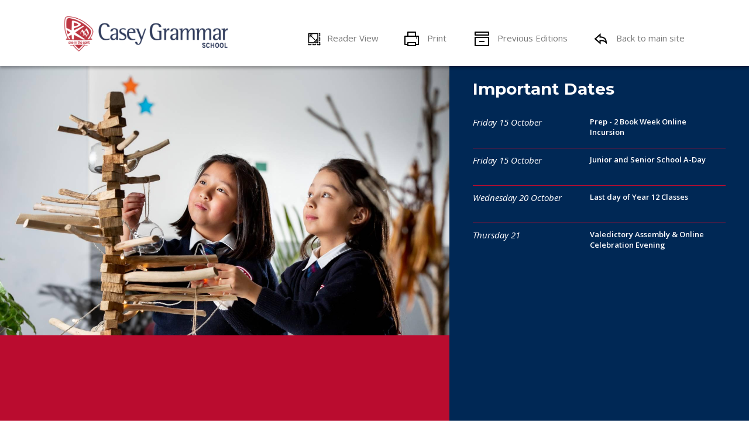

--- FILE ---
content_type: text/html; charset=UTF-8
request_url: https://www.newsletter.caseygrammar.vic.edu.au/newsletter-edition/2021-term-4-edition-14?eid=19139
body_size: 3244
content:
<!doctype html>
<html lang="en">

<head>
    <!-- Required meta tags -->
    <meta charset="utf-8">
    <meta name="viewport" content="width=device-width, initial-scale=1, shrink-to-fit=no">
	<script async src="https://www.googletagmanager.com/gtag/js?id=UA-33666929-1"></script>
	<script>
	window.dataLayer = window.dataLayer || [];
	function gtag(){dataLayer.push(arguments);}
	gtag('js', new Date());
	gtag('config', 'UA-33666929-1');
	</script>
	<script type="text/javascript" src="https://platform-api.sharethis.com/js/sharethis.js#property=5e7065cc6c4d93001133264b&product=inline-share-buttons" async="async"></script>
    <!-- Site Favicon -->
    <link rel="icon" href="/images/favicon.png" type="image/png">
    
    <!-- Web Fonts -->
    <link href="https://fonts.googleapis.com/css?family=Montserrat:100,100i,200,200i,300,300i,400,400i,500,500i,600,600i,700,700i,800,800i,900,900i&display=swap" rel="stylesheet">
    <link href="https://fonts.googleapis.com/css?family=Open+Sans:300,300i,400,400i,600,600i,700,700i,800,800i&display=swap" rel="stylesheet">
    <link href="https://fonts.googleapis.com/css?family=Roboto:100,100i,300,300i,400,400i,500,500i,700,700i,900,900i&display=swap" rel="stylesheet">
    <link href="https://fonts.googleapis.com/css?family=Merriweather:300,300i,400,400i,700,700i,900,900i&display=swap" rel="stylesheet">
    	 <link rel="stylesheet" href="/css/vendors.css">
	 
    <!-- Custome CSS -->
    <link rel="stylesheet" href="/css/dd-style.css?v=3">
	 <link rel="stylesheet" href="/css/dev.css?v=1">
    <!-- Fontawsome Icon js -->
    <script src="https://kit.fontawesome.com/a5a83d3330.js" crossorigin="anonymous"></script>
    				
	<title>2021 Term 4 Edition 14 - Casey Grammar School</title>
	<meta name="description" content="" />

	<meta property="fb:app_id" content="">
	<meta property="og:url" content="https://www.newsletter.caseygrammar.vic.edu.au/newsletter-edition/2021-term-4-edition-14?eid=19139" />
	<meta property="og:type" content="website" />
	<meta property="og:title" content="2021 Term 4 Edition 14 - Newsletter - Casey Grammar" />
	<meta property="og:image" content="https://www.newsletter.caseygrammar.vic.edu.au/uploads/_1200x630_crop_center-center_none/logo.svg" />
	<meta property="og:image:width" content="1200" />
	<meta property="og:image:height" content="630" />
	<meta property="og:description" content="" />
	<meta property="og:site_name" content="Newsletter - Casey Grammar" />
	<meta property="og:locale" content="en_US" />
	<meta property="og:locale:alternate" content="en_US" />
	
	<meta name="twitter:card" content="summary_large_image" />
	<meta name="twitter:site" content="" />
	<meta name="twitter:url" content="https://www.newsletter.caseygrammar.vic.edu.au/newsletter-edition/2021-term-4-edition-14?eid=19139" />
	<meta name="twitter:title" content="2021 Term 4 Edition 14 - Newsletter - Casey Grammar" />
	<meta name="twitter:description" content="" />
	<meta name="twitter:image" content="https://www.newsletter.caseygrammar.vic.edu.au/uploads/_1200x600_crop_center-center_none/logo.svg" />

	
	<link rel="home" href="https://www.newsletter.caseygrammar.vic.edu.au/" />
	<link rel="canonical" href="https://www.newsletter.caseygrammar.vic.edu.au/newsletter-edition/2021-term-4-edition-14">
	</head>
<body>
    <div class="page-wapper">
        <!-- \\\ HEADER \\\ -->
        <header id="sticker">
            <!-- Logo -->
            <figure>
                <a href="http://www.caseygrammar.vic.edu.au/"><img src="https://www.newsletter.caseygrammar.vic.edu.au/uploads/logo.svg" alt="Casey Grammar"></a>
            </figure>
            <!-- Back icon -->
            <a href="javascript:void(0);" class="mobile-back"><img src="/images/back-icon.svg" alt=""></a>
            <!-- Header Links -->
			<div class="header-links"><a href="#" id="view-reader"><i><img src="/images/reader-view-icon.svg" alt=""></i><span>Reader View</span></a><a href="#" id="print"><i><img src="/images/print-icon.svg" alt=""></i> <span>Print</span></a>
                <a href="/previous-editions"><i><img src="/images/prevus-adtion.svg" alt=""></i> <span>Previous&nbsp;<br>Editions</span></a><a href="http://www.caseygrammar.vic.edu.au/"><i><img src="/images/back-icon.svg" alt=""></i>  <span>Back to&nbsp;<br>main site</span></a>
			</div>
			
        </header>		
		<script>
var page = 'edition', viewtype = '';
</script>
<!-- \\\ & HEADER \\\ -->
<!-- \\\ Page Banner \\\ --><script>
	viewtype = ""
</script>
<script>
	var edition_id = "19139"
</script><div class="page-banner with-right-section">
	<!-- Important Dates --><div class="important-dates">
		<a class="grid-dates close"><img src="/images/close.svg"></a>
		<h3 data-aos="fade-in" data-aos-duration="1200">Important Dates</h3>
		<div class="readmore-div" data-aos="fade-in" data-aos-duration="1200">
			<table cellspacing="0"><tr>
						<td>Friday 15 October</td>
						<td>Prep - 2 Book Week Online Incursion</td>
					</tr><tr>
						<td>Friday 15 October</td>
						<td>Junior and Senior School A-Day</td>
					</tr><tr>
						<td>Wednesday 20 October</td>
						<td>Last day of Year 12 Classes</td>
					</tr><tr>
						<td>Thursday 21</td>
						<td>Valedictory Assembly &amp; Online Celebration Evening</td>
					</tr></table>
		</div>
	</div><!-- Mobile Menu -->
	<div class="mobile-menu">
		<a href="#" id="print" ><i><img src="/images/print-icon.svg" alt=""></i> Print</a>
		<a href="/previous-editions"><i><img src="/images/prevus-adtion.svg" alt=""></i> Previous Editions</a><a href="javascript:void(0);" class="grid-dates">
			<span class="grid"><i><img src="/images/calender-icon.svg" alt=""></i> Important Dates</span>
			<span class="omportant"><i><img src="/images/calender-icon.svg" alt=""></i> Important Dates</span>
		</a></div>
	<!-- & Mobile Menu -->
	<!-- Banner Image -->
	<figure class="home-edition-banner-cont ">
		<div class="home-edition-banner" style="display:none;">						<div class="ed-banner-item" data-aos-duration="1200" style="background-image:url(https://www.newsletter.caseygrammar.vic.edu.au/uploads/Wellbeing/21101_1400-1.jpg);background-position:50.75% 43.1%"></div></div>
	</figure>
	<!-- Banner Content -->
	<div class="banner-text">
		<div class="date" data-aos="fade-up" data-aos-duration="1200">Tuesday, 12 October 2021 - Discovery </div>
		<h2 data-aos="fade-up" data-aos-duration="1200">Discovery</h2>
	</div>
</div>
<!-- \\\ & Page Banner \\\ -->
<!-- \\\ Print Post \\\ -->
<div class="print-data"></div>
<!-- \\\ & Print Post \\\ -->
<!-- \\\ Mid Container \\\ --><div class="container">
		<div class="row">
			<div class="col-sm-12">
				<!-- Home Article --><a href="https://www.newsletter.caseygrammar.vic.edu.au/news-articles/2021-term-4-edition-14-principal?eid=19139" class="home-main-article" data-aos="fade-in" data-aos-duration="1000">
					<figure>							<div class="featured-img" style="background-image:url(https://www.newsletter.caseygrammar.vic.edu.au/uploads/Principal-Generic/21101_1191-2-3.jpg);background-position:53.24% 24.55%"></div></figure>
					<div class="content">
						<h2>From the Principal</h2>
						<p></p>
					</div>
				</a><!-- Home News List ( Blue ) --><ul class="home-news-list-blue"><li class=" juniorSchoolNews"data-aos="fade-in" data-aos-duration="1000">
								<a href="https://www.newsletter.caseygrammar.vic.edu.au/news-articles/2021-term-4-edition-14-junior-school?eid=19139">									<figure class="article-img" style="background-image:url(https://www.newsletter.caseygrammar.vic.edu.au/uploads/Junior-School/21101_0577.jpg);background-position:49.75% 39.18%"></figure><div class="content">
									<h3>Junior School News</h3>
								</div>
								</a>
						</li><li class=" seniorSchoolNews"data-aos="fade-in" data-aos-duration="1000">
								<a href="https://www.newsletter.caseygrammar.vic.edu.au/news-articles/2021-term-4-edition-14-senior-school?eid=19139">									<figure class="article-img" style="background-image:url(https://www.newsletter.caseygrammar.vic.edu.au/uploads/Senior-School/Year-10-12-Enrolment-21090_1370-2-2.jpg);background-position:53.43% 37.66%"></figure><div class="content">
									<h3>Senior School News</h3>
								</div>
								</a>
						</li><li class=" fromTheChaplain"data-aos="fade-in" data-aos-duration="1000">
								<a href="https://www.newsletter.caseygrammar.vic.edu.au/news-articles/2021-term-4-edition-14?eid=19139">									<figure class="article-img" style="background-image:url(https://www.newsletter.caseygrammar.vic.edu.au/uploads/Chaplain/21090_0828.jpg);background-position:49.66% 34.32%"></figure><div class="content">
									<h3>From the Chaplain</h3>
								</div>
								</a>
						</li><li class=" generalArticle"data-aos="fade-in" data-aos-duration="1000">
								<a href="https://www.newsletter.caseygrammar.vic.edu.au/news-articles/2021-term-4-edition-14-wellbeing?eid=19139">									<figure class="article-img" style="background-image:url(https://www.newsletter.caseygrammar.vic.edu.au/uploads/Wellbeing/21101_0006-1-7.jpg);background-position:57.65% 33.98%"></figure><div class="content">
									<h3>Wellbeing Update</h3>
								</div>
								</a>
						</li><li class=" generalArticle"data-aos="fade-in" data-aos-duration="1000">
								<a href="https://www.newsletter.caseygrammar.vic.edu.au/news-articles/2021-term-4-edition-14-careers?eid=19139">									<figure class="article-img" style="background-image:url(https://www.newsletter.caseygrammar.vic.edu.au/uploads/Careers/21090_1180-1.jpg);background-position:49.34% 39.3%"></figure><div class="content">
									<h3>Head of Careers</h3>
								</div>
								</a>
						</li><li class=" featuredArticle"data-aos="fade-in" data-aos-duration="1000">
								<a href="https://www.newsletter.caseygrammar.vic.edu.au/news-articles/2021-term-2-edition-6-enrolments-1-4-2-2?eid=19139">									<figure class="article-img" style="background-image:url(https://www.newsletter.caseygrammar.vic.edu.au/uploads/Principal-Generic/21101_1191-2-3.jpg);background-position:53.24% 24.55%"></figure><div class="content">
									<h3>Enrolments Information</h3>
								</div>
								</a>
						</li></ul>			
			</div>
		</div>
	</div><!-- \\\ & Mid Container \\\ -->
<!-- \\\ Footer \\\ -->
        
        <footer>
            <!-- About Site -->
            <div class="footer-info">
                <!-- logo -->
                <figure>
                    <a href="/"><img src="https://www.newsletter.caseygrammar.vic.edu.au/uploads/logo.svg" alt="Casey Grammar"></a>
                </figure>
                <!-- Content -->
                <div class="content"><h6>Bright minds, kind hearts.</h6><p>Casey Grammar School<br />3 New Holland Drive, Cranbourne East Victoria 3977<br /></p>
					<p>Reception: (03) 5991 0800﻿ <br />Email: <a href="mailto:info@caseygrammar.vic.edu.au">info@caseygrammar.vic.edu.au</a></p>
                </div>
                <!-- Social Media Desktop only -->
                <div class="social-links for-desktop"><a href="https://www.facebook.com/caseygrammarschool" target="_blank"><img src="/images/facebook.svg" alt=""></a></div>
            </div>
            <!-- Newslatter -->
            <div class="newslatter">
                <h4>Keep Updated</h4>				
				<form id="subscribe-form" method="GET" action="/subscribe">
					<input type="email" id="email" name="email" placeholder="Email Address" required>
					<input type="submit" value="Subscribe" id="subscribe-submit" data-first="yes">
				</form>
            </div>
            <!-- Social Media For Mobile only -->
            <div class="social-links for-mobile"><a href="https://www.facebook.com/caseygrammarschool" target="_blank"><img src="/images/facebook.svg" alt=""></a></div>
            <!-- copy right -->
            <div class="copyright"> Site Design: Copyright 2026 - <a href="https://www.jwamdigital.com.au/" target="_blank">JWAM</a>
            </div>
        </footer>
        <!-- \\\ & Footer \\\ -->
    </div>
	<div class="loading"><div class="load-inner"></div></div>
    <!-- Optional JavaScript -->
    <!-- jQuery first, then Popper.js, then Bootstrap JS -->
		<script src="/js/vendors.js"></script>
	
    <!-- Custome js -->
    <script src="/js/dd-custome.js"></script>
	<script src="/js/dev.js?1"></script>

	</body>

</html>


--- FILE ---
content_type: text/html; charset=UTF-8
request_url: https://www.newsletter.caseygrammar.vic.edu.au/newsapp/getprint?id=19139
body_size: 12200
content:
<ul class="print-post">
	<li class="banner-part">
		<table width="100%">
			<tr class="banner-bg" width="100%">
				<td>
					<div class="page-banner">
						<div class="banner-text">
							<div class="date aos-init aos-animate" data-aos="fade-up" data-aos-duration="1200">12 October 2021 - Discovery </div>
							<h2 data-aos="fade-up" data-aos-duration="1200" class="aos-init aos-animate">Discovery</h2>
						</div>
					</div>
				</td>
			</tr>
		</table>
	</li>
	<li class="print-article-item" data-url="https://www.newsletter.caseygrammar.vic.edu.au/news-articles/2021-term-4-edition-14-principal?eid=19139">
		<!-- Post main Title --><div class="post-title">
			<!-- Title Content -->
			<div class="content">
				<h2>From the Principal</h2>
				<div class="author-info"><figure><img src="https://www.newsletter.caseygrammar.vic.edu.au/uploads/_authorImage/Williams_Fiona.jpg" alt=""></figure>
					<div class="info"  ><h6>Mrs Fiona Williams</h6>
							<span class="about-athor">Principal</span><div class="view-replay">
							<a href="javascript:void(0);"><i><img src="/images/eye-black.svg" alt=""></i> 1717</a>
							<a href="javascript:void(0);"><i><img src="/images/replay-icon-black.svg" alt=""></i> <span class="print-share-count"></span></a>
						</div>
					</div>
				</div>
			</div>
			<!-- Title Right Images --><figure>
				<img src="https://www.newsletter.caseygrammar.vic.edu.au/uploads/Principal-Generic/_homeFeaturedImage/21101_1191-2-3.jpg" alt="">
			</figure></div><!-- Post Sub Title -->
		<div class="sub-title"  > </div>
		<div class="post-content"  >
		<div class="content">
		<div class="left-detail-conent" style="width:100%;padding:0;"><div class="detail-table"><h1>Welcome to Term 4!&nbsp;</h1>
<p>It was wonderful starting the term off with the Year 12s back in the classroom. We are looking forward to welcoming back the rest of our students in a staggered return to school over the next few weeks.  </p>
<p>Below is the chart showing when each year level will be at school. Please check it carefully to ensure you bring your children to school on the right days! All students will be back at school full time from Friday, 5 November.  </p><figure><img src="https://www.newsletter.caseygrammar.vic.edu.au/uploads/Principal-Generic/_convertTo500px/Annotation-2021-10-11-161405.jpg" data-image="19152" style="opacity: 1;"></figure></div><div class="detail-table"><h1>Vaccination </h1>
<p>On Monday a letter was sent home to all families explaining the new mandatory vaccination requirements in schools. In summary: </p>
<ul><li>all staff and service providers who come into the school are required to be vaccinated, or </li><li>have a booking to have their first dose by 25 October and their second dose by 29 November, or </li></ul>
<ul><li>have a medical exemption. </li></ul>
<p>We are continuing to request parents do not enter the school during Term 4.&nbsp;We will not be collecting evidence of vaccination from parents at this time. Students are not required to provide evidence of vaccination status to attend school.</p>
<p>We are re-introducing the staggered start and finish times for the younger year levels in Junior School. More detailed information will be sent to families this week in preparation for the staggered return of Junior School students.  </p>
<p>According to the Department of Health, the best form of protection against the virus is vaccination. Students from the age of 12 years are encouraged to get vaccinated, however, students are not required to have a vaccination to attend school.&nbsp;</p></div><div class="detail-table"><h1>City of Casey's Planned Immunisation Visit - Year 7</h1>
<p>City of Casey’s planned secondary school immunisation visit for year 7’s will be held at Casey Grammar on Tuesday, 26&nbsp;of October.&nbsp;</p>
<p>Please be aware there needs to be a minimum of 7 days interval between administration of a COVID-19 vaccine and any other vaccine. Council will check the Australian Immunisation Register (AIR) to see if your child has been administered the COVID-19 vaccine prior to their immunisation visit.&nbsp;</p>
<p>It is still the responsibility of the parent/guardian to inform City of Casey if their child has had the COVID-19 vaccine within 7 days of their visit by phone (03) 9705 5200 or email <a href="mailto:vaccination@casey.vic.gov.au">vaccination@casey.vic.gov.au</a>.&nbsp;</p>
<p>If you don’t want your child vaccinated at school or your child will be having a COVID-19 vaccine within 7 days after their visit, please inform the school or City of Casey to remove your child’s Immunisation card prior to their visit.</p>
<p> Please find the booking link for City of Casey immunisation sessions if your child has missed the school immunisation visit: <a href="https://us-east-2.protection.sophos.com?d=casey.vic.gov.au&u=aHR0cHM6Ly93d3cuY2FzZXkudmljLmdvdi5hdS9pbW11bmlzYXRpb24tZGF0ZXMtdGltZXM=&i=NWQ0M2E1OGMxNzcxODExMGI4MzMxODQx&t=ZGpEZy9nNC8vaXpydVQ2cXFSV3F2QkNlRVozZENDMm1XazJMNFUvU2JuND0=&h=1db8e29349c245f39128c1ede660a193">Immunisation dates and times | City of Casey</a></p></div><div class="detail-table"><h1>Ventilation Audit </h1>
<p>During the break, we conducted an audit of the ventilation in the school. All staff have been informed of the importance of good air flow and students and staff are encouraged to open windows and doors in all rooms, weather permitting. Outdoor classes are encouraged where practicable.  </p>
<p>The ventilation systems in the school use air from outside ie the air is not recycled around the building and all air conditioners have been set to draw air from outside. For those areas where there is poor air flow, such as corridors, we will be installing air purifiers as soon as they become available.  </p></div><div class="detail-table"><h1>COVID-Safe Practices </h1>
<p>We continue to teach and role model COVID-safe practices. I remind all parents that people showing any COVID symptoms should not come to school. Students at school who develop symptoms will be sent to the School Nurse and must be collected within the hour of parents being notified.  </p></div><div class="detail-table"><h1>Face Masks</h1>
<p>A reminder that Senior School students aged 12 and over must wear masks indoors and outdoors unless an exception applies. Masks are also required for students in <strong>Year</strong>s 3 to 6 when they are indoors on school premises, unless an exception applies.  </p>

<p>If your child has a face mask exemption from a doctor, please ensure you submit the exemption to their House Head or Head of Year 7 (Senior School), or their classroom teacher (Junior School). </p></div><div class="detail-table"><h1>ADays  </h1>
<p>ADays commence this week for Senior School and Junior School on Friday, 15 October. Please note, ADays do not apply to students who have returned to face-to-face learning. </p></div><div class="detail-table"><h1>Pleasing NAPLAN Results </h1>
<p>We received our student’s NAPLAN results late last term. Across the year levels tested, the students have performed very well. The school is above the state mean in every year level and in every domain tested.  </p>

<p>These pleasing results are a testimony to the hard work of our students, teachers and parents throughout the many months of remote learning over the last two years. The data provided by the NAPLAN tests have given the school and teachers of individual students some areas to focus on to develop further growth in the future. </p><figure><img src="https://www.newsletter.caseygrammar.vic.edu.au/uploads/Principal-Generic/_convertTo500px/Year-3.jpg" data-image="19301"></figure><figure><img src="https://www.newsletter.caseygrammar.vic.edu.au/uploads/Principal-Generic/_convertTo500px/Year-5.jpg" data-image="19302"></figure><figure><img src="https://www.newsletter.caseygrammar.vic.edu.au/uploads/Principal-Generic/_convertTo500px/Year-7.jpg" data-image="19303"></figure><figure><img src="https://www.newsletter.caseygrammar.vic.edu.au/uploads/Principal-Generic/_convertTo500px/Year-9.jpg" data-image="19304"></figure></div><div class="detail-table"><h1>NAPLAN Certificates </h1>
<p>This year ACARA recognised outstanding student achievement in the NAPLAN test by awarding certificates to students in Year 9. The two certificates recognised: </p>
<ol><li>Excellence (students in the top band for reading or numeracy)  </li></ol>
<ol><li>Learning Growth (students who improved by two or more bands between year 7 and year 9 Reading and Numeracy).  </li></ol>
<p>At Casey Grammar, one third of our Year 9 students received a certificate. As a school that values growth, it is wonderful to see student growth being recognised and rewarded in this way by ACARA. <br></p></div><div class="detail-table"><h1>Uniform Survey</h1>
<p>As part of our review of the School’s Uniform policy, all parents and guardians will receive an email containing a short survey about the current School uniform. I encourage you to have your say about possible changes to the School uniform by completing the survey.</p>
<p>If you or someone you know is struggling, please reach out for help. The <a href="https://www.newsletter.caseygrammar.vic.edu.au/uploads/Principal-Generic/healthdirect-Mental-Health-Services-Infographic_Apr-2021.pdf" target="_blank">helplines displayed in this document</a> offer 24/7 Mental Health support.</p>
<p><strong>Stay safe, stay well.</strong></p>
<p><strong>Fiona Williams</strong></p>
<p><strong>Principal</strong></p></div></div>
		</div>
		</div>	
	</li><li>
			<div class="post-content">
				<h3>Important Dates</h3>
				<table>
					<tbody><tr>
								<td>Friday 15 October</td>
								<td>Prep - 2 Book Week Online Incursion</td>
							</tr><tr>
								<td>Friday 15 October</td>
								<td>Junior and Senior School A-Day</td>
							</tr><tr>
								<td>Wednesday 20 October</td>
								<td>Last day of Year 12 Classes</td>
							</tr><tr>
								<td>Thursday 21</td>
								<td>Valedictory Assembly &amp; Online Celebration Evening</td>
							</tr></tbody>
				</table>
			</div>
		</li><li class="print-article-item" data-url="https://www.newsletter.caseygrammar.vic.edu.au/news-articles/2021-term-4-edition-14-junior-school?eid=19139">
		<!-- Post main Title -->
		<div class="post-title">
			<!-- Title Content -->
			<div class="content">
				<h2>Junior School News</h2>
				<div class="author-info"><figure><img src="https://www.newsletter.caseygrammar.vic.edu.au/uploads/_authorImage/Roberton_Melissa.jpg" alt=""></figure>
					<div class="info"><h6>Mrs Melissa Roberton</h6>
							<span class="about-athor">Head of Junior School</span><div class="view-replay">
							<a href="javascript:void(0);"><i><img src="/images/eye-black.svg" alt=""></i> 1802</a>
							<a href="javascript:void(0);"><i><img src="/images/replay-icon-black.svg" alt=""></i> <span class="print-share-count"></span></a>
						</div>
					</div>
				</div>
			</div>
			<!-- Title Right Images --><figure>
				<img src="https://www.newsletter.caseygrammar.vic.edu.au/uploads/Junior-School/_homeFeaturedImage/21101_0577.jpg" alt="">
			</figure></div>
		<!-- Post Sub Title --><div class="post-content"  >
		<div class="content">
		<div class="left-detail-conent" style="width:100%;padding:0;"><div class="detail-table"><h1>Welcome to Term 4!</h1>
<p>I trust that our CGS community was able to relax and spend quality time with family over the break. I’d like to welcome our Junior School students back to Term 4, despite the fact that our Remote Learning Program is still running. We look forward eagerly to welcoming our students back onsite very soon.</p>
<p>According to government guidelines, we anticipate that our Prep, Year 1 and Year 2 students will be back onsite next week. If projected vaccination numbers are reached, Preps will attend Monday, Tuesday and Wednesday, and Year 1 and Year 2 students will attend on Thursday and Friday.&nbsp;&nbsp;&nbsp;</p>
<p>Our Principal, Mrs Fiona Williams, will provide further information about returning to onsite learning as soon as it comes to hand. This information will include return dates for all students, school arrival and dismissal arrangements and other COVID-safe considerations. &nbsp;</p>
<p>Until we are all back at school together again, stay safe and well.&nbsp;</p>
<p><strong>Melissa Roberton  </strong></p>








<p><strong>Head of Junior School</strong>  </p></div><div class="detail-table"><h1>Making Some Noise  </h1>
<p>As a welcome back to Term 4, Years 3 to 6 were treated to an energetic online Kaboom Percussion incursion. It was a fun, hands-on workshop where the students learned how to make music with everyday objects.  </p><figure><img src="https://www.newsletter.caseygrammar.vic.edu.au/uploads/Junior-School/_convertTo300px/Annotation-2021-10-11-121728.jpg" data-image="19065"></figure>
<p>Special thanks to all the classroom teachers who attended the workshop and joined in.   </p>
<p><u>Here are some reports of the experience from the students themselves. </u></p>
<p><em>Today the Year 5 and 6 classes joined together to participate in an online percussion incursion. We were excited as being in lockdown limited what we could do and learning about music could be a relief. Josh and Cat showing us their version of the famous cup song was original and fun to listen to. It definitely looked hard to do though as it was at least 3 minutes long. We were then taught two different simple beats using our cups — gradually we got faster with the beats and eventually knew it well. We practised the beats all together to the song ‘Fireflies’ by Owl City. It was definitely hard to keep up but we did an amazing job!   </em></p>
<p><em>Then it was time to start using the pens we brought along to the activity to make beats and then formed that into different rhythms — we had two different ones. Then we learned what boots and cats was. It’s a simple beat that can be made with your mouth or instruments. When we finally played our piece, it consisted of a way to play boots and cats and the beats we made with our pens. We performed it a best we could with little mistakes as the practise paid off. It sounded really good when incorporated altogether.  </em><em></em></p>
<p><em>To finish off, we learned how bottles with different amounts of air inside can make multiple beats, then Josh and Cat showed us their homemade piano using the bottles of air as keys. They played multiple songs from famous movies and we had to guess what they were. I thought the Kaboom incursion was super fun and interesting. &nbsp;</em><strong>Alysia Sumanada 6M</strong> <strong></strong><strong></strong></p><figure><img src="https://www.newsletter.caseygrammar.vic.edu.au/uploads/Junior-School/_convertTo300px/Annotation-2021-10-11-121658.jpg" data-image="19063"></figure>
<p><strong></strong><em>I loved the Kaboom incursion. My favourite part was the way they played on the bottles with air. The more air they pumped, the higher the note would be when they hit the bottle. </em> <strong>Agam Bains 4N</strong> </p>



<p><em>Kaboom was an unforgettable experience! I learned so much about percussion and I had a blast, making all sorts of sounds with cups and pens. Kaboom Percussion taught us how to make music with everyday objects and since then I can’t stop making music! We played songs with cups and pens and enjoyed listening to a lot of music. I loved this experience and I learned a lot!&nbsp;</em><strong>Theekshana Talapareddy 5R&nbsp;</strong></p>
<p><em>Our favourite part of the incursion was when we were all taught pen drumming — copying the ‘We Will Rock You’ rhythm. Our second favourite part was the cup drumming. We were first using our hands and then using the cups — picking it up and putting it down. It was also fun to see when Josh and Cat played Harry Potter using the bottles filled with air, too.</em> <strong>Ruby Herra, Ava Tucker, Zara Meizer 3I&nbsp;</strong></p><figure><img src="https://www.newsletter.caseygrammar.vic.edu.au/uploads/Junior-School/_convertTo300px/Annotation-2021-10-11-121636.jpg" data-image="19064"></figure>




<p><em>The Kaboom incursion was amusing and educational. Years 6 and 5 merged for this incursion, which was live from Perth. Josh and Cat have been in percussion for 20 years.  </em></p>

<p><em>We learned about some rhythms that we played along to a song, learned some basic drum beats using everyday items, and found out how easy it is to alternate between different amounts of air in a bottle or anything hollow to make different pitches when you hit it. </em></p>

<p><em>The people instructing us then brought out hollow wood boxes. They were an instrument that were traditionally from Central or South America. The instrument was bought from Sydney, though. They played different patterns on the boxes and used everyday items such as knitting needles and hairbrushes to add extra sounds. Cat also used her phone to add clicks for each beat. </em></p>

<p><em>They had also created a piano before the incursion and it only took them two hours. We found that different amounts of air in each bottle make different pitches. They then played five songs on the bottle piano and we had to guess what they were. Each song was from a separate movie. Two of the movies were Harry Potter and Frozen. The Kaboom incursion was great fun, and an ideal way to learn about percussion!  </em><strong>Mehar Dutt 5D   </strong></p></div></li><li class="print-article-item" data-url="https://www.newsletter.caseygrammar.vic.edu.au/news-articles/2021-term-4-edition-14-senior-school?eid=19139">
		<!-- Post main Title -->
		<div class="post-title">
			<!-- Title Content -->
			<div class="content">
				<h2>Senior School News</h2>
				<div class="author-info"><figure><img src="https://www.newsletter.caseygrammar.vic.edu.au/uploads/_authorImage/Morgan_Kate.jpg" alt=""></figure>
					<div class="info"><h6>Mme Kate Morgan</h6>
							<span class="about-athor">Head of Senior School</span><div class="view-replay">
							<a href="javascript:void(0);"><i><img src="/images/eye-black.svg" alt=""></i> 1799</a>
							<a href="javascript:void(0);"><i><img src="/images/replay-icon-black.svg" alt=""></i> <span class="print-share-count"></span></a>
						</div>
					</div>
				</div>
			</div>
			<!-- Title Right Images --><figure>
				<img src="https://www.newsletter.caseygrammar.vic.edu.au/uploads/Senior-School/_homeFeaturedImage/Year-10-12-Enrolment-21090_1370-2-2.jpg" alt="">
			</figure></div>
		<!-- Post Sub Title --><div class="post-content"  >
		<div class="content">
		<div class="left-detail-conent" style="width:100%;padding:0;"><div class="detail-table"><h1>Good Luck for Exams!</h1>
<p>We could be excused for losing track of the weeks that were spent in lockdown. But with no uncertainty about the date, our VCE students arrived at school last Tuesday morning to sit the GAT.   </p>
<p>There were mixed feelings among the students; the excitement of seeing each other face to face for the first time in months was soon replaced by the seriousness of sitting a VCE examination.  </p>
<p>In two short weeks from now, the written examination period will be underway. Currently, the focus is on revision lectures and practice exams and our students are wise to make the most of the short amount of time left to prepare for this challenge. </p>
<p>As we prepare to farewell our Year 12s, we are equally keen to welcome back to campus our students from Years 7 to 11 in Week 4.   </p>
<p>In the meantime, remote lessons are in full swing, as has been common practice for the past year and a half.  </p>
<p>Our patience is once again needed, reminding us of the quote by American author, Joyce Meyer who said, “Patience is not the ability to wait, but the ability to keep a good attitude while waiting.” </p>
<p>Stay safe everyone and we look forward to seeing you back on site soon! </p>
<p><strong>Kate Morgan</strong> <br><strong>Head of Senior School</strong> </p></div></li><li class="print-article-item" data-url="https://www.newsletter.caseygrammar.vic.edu.au/news-articles/2021-term-4-edition-14?eid=19139">
		<!-- Post main Title -->
		<div class="post-title">
			<!-- Title Content -->
			<div class="content">
				<h2>From the Chaplain</h2>
				<div class="author-info"><figure><img src="https://www.newsletter.caseygrammar.vic.edu.au/uploads/_authorImage/Riviere-Pendle_Monique.jpg" alt=""></figure>
					<div class="info"><h6>Mrs Monique Riviere-Pendle</h6>
							<span class="about-athor">Chaplain</span><div class="view-replay">
							<a href="javascript:void(0);"><i><img src="/images/eye-black.svg" alt=""></i> 1740</a>
							<a href="javascript:void(0);"><i><img src="/images/replay-icon-black.svg" alt=""></i> <span class="print-share-count"></span></a>
						</div>
					</div>
				</div>
			</div>
			<!-- Title Right Images --><figure>
				<img src="https://www.newsletter.caseygrammar.vic.edu.au/uploads/Chaplain/_homeFeaturedImage/21090_0828.jpg" alt="">
			</figure></div>
		<!-- Post Sub Title --><div class="post-content"  >
		<div class="content">
		<div class="left-detail-conent" style="width:100%;padding:0;"><div class="detail-table"><h1>Welcome Back!  </h1>
<p>It was a joy to see the Year 12s back at school this week and to once again be able to share classes with them. Amidst this, we are also busy preparing for their Valedictory, which is coming up in a couple of weeks.  </p>
<p>At the end of Year 12, our students each receive a Bible that serves as a reminder of the Christian foundation of the School and also as a symbol of wisdom for their lives beyond Casey Grammar School.  </p>
<p>In future days, we look forward to welcoming back our other students and sharing the excitement of being back together as a school community.  </p></div><div class="detail-table"><h1>Santa Sacks </h1>
<p>Over the holidays we did some drop-offs to families around the local area to get our Santa Sack initiative on behalf of Backpacks 4 Vic Kids up and running.</p><figure><img src="https://www.newsletter.caseygrammar.vic.edu.au/uploads/Chaplain/_convertTo300px/Brianna.png" data-image="18958"></figure>
<p>It was delightful to see students from across the school as well as parents, staff and partners of staff joining in to create the bags. We certainly have very creative, talented members within our school community.  </p><figure><img src="https://www.newsletter.caseygrammar.vic.edu.au/uploads/Chaplain/_convertTo300px/Layla.png" data-image="18959"></figure>
<p>We know Backpacks 4 Vic Kids will really appreciate the efforts to create such festive bags. Thank you to all involved already. However, it’s not too late! We need the completed bags by the end of October so if you are now feeling inspired — particularly given that the lockdown will last a bit longer, email me for details of how we can get the bags to you. <a href="mailto:m.riviere-pendle@caseygrammar.vic.edu.au" target="_blank" rel="noreferrer noopener">m.riviere-pendle@caseygrammar.vic.edu.au</a> </p><figure><img src="https://www.newsletter.caseygrammar.vic.edu.au/uploads/Chaplain/_convertTo300px/pic3.jpg" data-image="18960"></figure></div><div class="detail-table"><h1>Holding the Tension  </h1>
<p>Each term, we begin our Staff Professional Development Day with a Chapel. This term, our theme was an acknowledgment that many of us are currently trying to hold the balance between two seemingly conflicting things. Perhaps you may resonate with these feelings:  </p>
<p>We hold the tension of work and home pressures.  </p>
<p>We hold the tension of sharing joy and sharing sorrow.  </p>
<p>We hold the tension of hope that we might be able to move towards some level of normality and fear of COVID numbers that increase each day. </p>
<p>We hold the tension of risk and benefit.  </p>
<p>We hold the tension of sickness and health.  </p>
<p>We hold the tension of academic expectations and mental health.  </p>
<p>We hold the tension between dreams and reality.  </p>
<p>We hold the tension of belief and unbelief.  </p>
<p>And so, we begin by acknowledging that we come to this term with mixed emotions, mixed thoughts about what it will hold and the reality that we live in complex times where easy answers are difficult to find.&nbsp;&nbsp;&nbsp;</p>
<p>In my own reflections on this, I found <a href="https://www.youtube.com/watch?v=tow2tR_ezL8" target="_blank">this clip</a> by Dr Miriam Rose Ungunmer, Senior Australian of the Year and Aboriginal Christian leader. It was a beautiful way to still myself amidst all that is going on and a reminder of the encouragement to listen deeply. May it strengthen you also.  <br></p>



<p><strong>Monique Riviere-Pendle</strong> </p>
<p><strong>Chaplain</strong> </p></div></li><li class="print-article-item" data-url="https://www.newsletter.caseygrammar.vic.edu.au/news-articles/2021-term-4-edition-14-wellbeing?eid=19139">
		<!-- Post main Title -->
		<div class="post-title">
			<!-- Title Content -->
			<div class="content">
				<h2>Wellbeing Update</h2>
				<div class="author-info"><figure></figure>
					<div class="info"><div class="view-replay">
							<a href="javascript:void(0);"><i><img src="/images/eye-black.svg" alt=""></i> 1735</a>
							<a href="javascript:void(0);"><i><img src="/images/replay-icon-black.svg" alt=""></i> <span class="print-share-count"></span></a>
						</div>
					</div>
				</div>
			</div>
			<!-- Title Right Images --><figure>
				<img src="https://www.newsletter.caseygrammar.vic.edu.au/uploads/Wellbeing/_homeFeaturedImage/21101_0006-1-7.jpg" alt="">
			</figure></div>
		<!-- Post Sub Title --><div class="post-content"  >
		<div class="content">
		<div class="left-detail-conent" style="width:100%;padding:0;"><div class="detail-table"><h1>Returning to ‘Normal’ after COVID-19 </h1>
<p>Everybody has different feelings about going back to ‘normal.' </p>
<p>My perception is that about one half of parents are ready and most are eager for the return; the remainder aren’t quite ready or they are uncertain. Interestingly, my impression is that most students are ready and eager to return to school. </p>
<p>It’s normal to be excited to get back to normal and to feel stressed or anxious about it. If you need support, please talk with your child’s teacher, Wellbeing Mentor or Head of House. </p>
<p>There are many reasons why going back to normal might be anxiety-provoking for your child. Here are some of the main concerns and feelings that young people may have: </p>
<ul><li>Grief/loss over changes in lifestyle </li><li>'Normal’ won’t be the same as before COVID-19 </li><li>A return to pre-COVID-19 stresses, like school bullying </li><li>Life was better in isolation, eg more time with family </li><li>Feeling safe at home and unsafe/out-of-control in public </li><li>Fear of further outbreaks of COVID-19. </li></ul></div><div class="detail-table"><h1>Supporting a worried child </h1>
<p>It’s very normal for children and young people to experience some re-entry anxiety following periods of disruption to usual schooling. The important thing is to manage that worry, and not to expect to eliminate concerns. Here are some things that can help: </p>
<ul><li>Be curious. Ask open questions and actively listen to understand more about your child’s thoughts and feelings. Help them clarify their thinking and feeling: “So you’re saying that ….” or “Does this mean that ….?” </li><li>Normalise and validate their feelings. Let them know that what they are feeling is normal, other people feel the same way, and that there is nothing wrong with their feelings. </li><li>Explore the positives. Even if they are worried about returning to school, there may be some things they are looking forward to. Stress that the teachers and school can, and will, manage the resumption of normal school. </li><li>Problem solve with them. Ask what would help manage these worries, or what others do to help them manage these concerns.  </li><li>Help children and young people limit exposure to media. If they are younger, this might include reducing their exposure to the news. If they are older, it might be helping them to critically think about media messages that they are exposed to, or ensuring they are accessing reputable news sources. </li></ul>
<ul><li>Get back into school schedules, such as wake and sleep times. Reduce leisure time on electronic devices and set up schedules for homework, meal times and sporting and other extra-curricular activities. </li><li>Create a plan around transitioning. Planning can help alleviate some anxiety, especially fear of the unknown. Having a plan for the first day of school can help. Make sure the basics, such as uniform, lunch box, school materials and a charged laptop charged are organised well before the return to school. Put the plan in their room or on display in living areas or the kitchen. </li><li>Take small steps to re-integrate into usual activities like sports, shopping and visiting friends. Some fears can be alleviated with small, controlled exposures. A great first step might be a quick trip to the supermarket, or organising for your child to meet with one friend in a park. </li><li>Refer children and young people to support websites, such as Kids Helpline or Smiling Minds for younger children or ReachOut or Beyond Blue for older children and teens. </li></ul></div><div class="detail-table"><h1>So, when do I start to worry? </h1>
<p>Research into psychological impacts of health anxiety, quarantine and isolation has found that a range of short-term emotional changes are normal, including confusion, anger, anxiety and depression. </p>
<p>Some short-term behaviour change is also normal. This includes sleep difficulty, tiredness, irritability or avoidance, like avoiding crowded places.  </p>
<p>If you are concerned that your child is more distressed than expected, is taking longer to recover, or is struggling to cope, it’s important to discuss this with the pastoral care support services in the School. </p>
<p><strong>Mr Alan Clarke </strong></p>
<p><strong>School Psychologist</strong> </p></div></li><li class="print-article-item" data-url="https://www.newsletter.caseygrammar.vic.edu.au/news-articles/2021-term-4-edition-14-careers?eid=19139">
		<!-- Post main Title -->
		<div class="post-title">
			<!-- Title Content -->
			<div class="content">
				<h2>Head of Careers</h2>
				<div class="author-info"><figure><img src="https://www.newsletter.caseygrammar.vic.edu.au/uploads/_authorImage/Blythman_Sarah.jpg" alt=""></figure>
					<div class="info"><h6>Ms Sarah Blythman</h6>
							<span class="about-athor">Head of Careers and Student Pathways</span><div class="view-replay">
							<a href="javascript:void(0);"><i><img src="/images/eye-black.svg" alt=""></i> 1942</a>
							<a href="javascript:void(0);"><i><img src="/images/replay-icon-black.svg" alt=""></i> <span class="print-share-count"></span></a>
						</div>
					</div>
				</div>
			</div>
			<!-- Title Right Images --><figure>
				<img src="https://www.newsletter.caseygrammar.vic.edu.au/uploads/Careers/_homeFeaturedImage/21090_1180-1.jpg" alt="">
			</figure></div>
		<!-- Post Sub Title --><div class="post-content"  >
		<div class="content">
		<div class="left-detail-conent" style="width:100%;padding:0;"><div class="detail-table"><h1>School to Work Pathways</h1>
<p>When speaking with our student cohort, a key message I reinforce is that career pathways are not always linear. There are so many ways for students to achieve their career goals. There is great learning in taking a ‘detour’ — sometimes we will not know what we will like, or dislike, until we try it.&nbsp;&nbsp;&nbsp;</p>
<p>To highlight these different pathway options, <a href="https://myfuture.edu.au/" target="_blank" rel="noreferrer noopener">MyFuture</a> has created a series of infographics that focus on particular careers and the unique journeys that individuals have taken to secure employment.&nbsp;&nbsp;</p>
<p>Over the next month, I will share some of these infographics to help students and parents/guardians visualise the various pathways they can take from school to work. The infographics draw on Australian census data and information from professional career practitioners.&nbsp; </p>
<p>Please note that these infographics should be used only as a guide. If you or your child have any specific questions regarding career and course pathway options, I would encourage you to make some time to meet with me.&nbsp; </p><figure><img src="https://www.newsletter.caseygrammar.vic.edu.au/uploads/Careers/_convertTo300px/Careers_Pathways.jpg" data-image="18819"></figure>
<p>Click <a href="https://www.newsletter.caseygrammar.vic.edu.au/uploads/Careers/10-pathways_accountant-1.pdf" target="_blank">here to download</a> a PDF of the above image.&nbsp;<strong></strong><br></p></div><div class="detail-table"><h1>Australian Jobs (2021 edition)&nbsp;</h1>
<p>The Australian Jobs document will step you through all aspects of the labour market. The COVID-19 pandemic has had a significant impact on the labour market and there is now more competition for jobs. To ensure our students make informed career pathway decisions, I encourage them to review this handy and up-to-date resource from the National Skills Commission to identify where the jobs will be in the future.  </p>



<p>Click <a href="https://www.nationalskillscommission.gov.au/sites/default/files/2021-09/NSC21-0025_Australian%20Jobs%202021_FA_ACC_1.pdf" target="_blank" rel="noreferrer noopener">here</a>&nbsp;to view the document.  </p></div><div class="detail-table"><h1>Congratulations Year 12s!  </h1>

<p>Finally, I wanted to congratulate our Year 12 cohort for successfully submitting timely VTAC applications by 30th September. A huge amount of work goes into preparing the required evidence and statements to support those applications. Our Year 12s should be commended for navigating this complex process while also managing remote learning. Well done!&nbsp; </p>
<p> As welcome news, a number of our students have received early offers for 2022 tertiary courses. This is a wonderful achievement for these students and certainly alleviates some anxiety as we move towards the exam period.&nbsp;</p>
<p>Congratulations to all students.&nbsp;</p>
<p><strong>Ms. Sarah Blythman </strong> </p>
<p><strong>Head of Careers and Student Pathways </strong></p>
<p><a href="mailto:s.blythman@caseygrammar.vic.edu.au" target="_blank" rel="noreferrer noopener">s.blythman@caseygrammar.vic.edu.au</a> <br></p></div></li><li class="print-article-item" data-url="https://www.newsletter.caseygrammar.vic.edu.au/news-articles/2021-term-2-edition-6-enrolments-1-4-2-2?eid=19139">
		<!-- Post main Title -->
		<div class="post-title">
			<!-- Title Content -->
			<div class="content">
				<h2>Enrolments Information</h2>
				<div class="author-info"><figure><img src="https://www.newsletter.caseygrammar.vic.edu.au/uploads/_authorImage/Anderson_Kimberley.jpg" alt=""></figure>
					<div class="info"><h6>Mrs Kimberley Anderson</h6>
							<span class="about-athor">Enrolments Officer</span><div class="view-replay">
							<a href="javascript:void(0);"><i><img src="/images/eye-black.svg" alt=""></i> 4074</a>
							<a href="javascript:void(0);"><i><img src="/images/replay-icon-black.svg" alt=""></i> <span class="print-share-count"></span></a>
						</div>
					</div>
				</div>
			</div>
			<!-- Title Right Images --><figure>
				<img src="https://www.newsletter.caseygrammar.vic.edu.au/uploads/Principal-Generic/_homeFeaturedImage/21101_1191-2-3.jpg" alt="">
			</figure></div>
		<!-- Post Sub Title --><div class="post-content"  >
		<div class="content">
		<div class="left-detail-conent" style="width:100%;padding:0;"><div class="detail-table"><h1>Enrolments Information</h1>
<p><strong>Important Information for Sibling Enrolments </strong><br><br>Casey Grammar School is currently waitlisted from Prep through to Year 9. Siblings are given priority enrolment consideration if a vacancy arises. Unfortunately, we cannot guarantee a place if the year level is at capacity. </p>
<ul><li>Enrolments have been finalised for Prep in 2022.  </li><li>Enrolments have been finalised for Year 7 in 2023.</li><li>Enrolment offers for Prep 2023 are emailed to families in Term 1, 2022.</li><li>Enrolment Interviews for Year 7 in 2024 are held in Term 2, 2022.</li></ul>
<h3>Future Years Sibling Enrolments   </h3>
<p>Casey Grammar School is heavily waitlisted across many year levels, and early submission of application forms is encouraged so your child can be considered for enrolments in future years.   </p>
<p>If you have not yet completed the relevant forms and are considering enrolling a sibling in the School, please contact the Enrolments Officer as soon as possible. <br></p>
<h3>Withdrawal of Students   </h3>
<p>Parents and carers are advised that as a condition of enrolment, they must give a minimum of one term's (10 weeks) notice if they intend to withdraw their child/ren from Casey Grammar School. Verbal communication is not accepted.<br><br>This is standard practice in most independent schools. If this notice is not provided, one term's fees (10 weeks) in lieu of the notice will be charged. Please note: School holidays are not included as part of the notice period.   </p>
<p>If you have any further questions, please feel free to contact me directly via the below details.  </p>
<p><strong><br>Kimberley Anderson </strong></p>
<p>Enrolments Officer </p>
<p><a href="mailto:k.anderson@caseygrammar.vic.edu.au" target="_blank" rel="noreferrer noopener">k.anderson@caseygrammar.vic.edu.au</a> </p>
<p>Phone: 03 5991 0805 </p></div></li></div>
	</div>
	</div>
</ul>

--- FILE ---
content_type: text/css
request_url: https://www.newsletter.caseygrammar.vic.edu.au/css/dd-style.css?v=3
body_size: 9990
content:
* {  margin:0 auto; padding:0; }
 
a, a:after, a:before, li, img, input, textarea, a span, button, i, figure, .anim {  -webkit-transition: all 0.2s ease-in-out; -moz-transition: all 0.2s ease-in-out;
    -o-transition: all 0.2s ease-in-out; -ms-transition: all 0.2s ease-in-out; transition: all 0.2s ease-in-out;  }

img { border: none; max-width: 100% !important; }

a { color: #BA0C2F; }
a:hover { color: #000; }
a:focus { text-decoration: none; outline: none !important;  }
a, a:hover { text-decoration: none; }


:focus, .focus { outline: none !important; text-shadow:none; }

input:focus, button:focus, textarea:focus { outline: none !important; box-shadow: none; }

article, aside, details, figcaption, figure, footer, header, nav, section, summary { display: block; }

ul { margin: 0; padding: 0; }
li { list-style: none; }

 
body { font-family: 'Open Sans', sans-serif;  color:#002855; font-size:16px; font-weight:400;
      -webkit-font-smoothing: antialiased;-moz-font-smoothing: antialiased;-moz-osx-font-smoothing: grayscale; }

figure {
    margin: 0;
}      

::-moz-selection { background:#BA0C2F; text-shadow: none; color:#fff; }
::selection { background: #BA0C2F; text-shadow: none; color: #fff; }

.clear { clear: both; }
.right { float: right; }
.left { float: left; }  

h1, h2, h3, h4, h5, h6 { font-family: 'Montserrat', sans-serif; font-weight:400; margin: 0; }


.custome-checbox {
    display: inline-block;
    position: relative;    
    vertical-align: top;
  }
  
   
  
  .custome-checbox [type="checkbox"]:checked,
  .custome-checbox [type="checkbox"]:not(:checked) {
    position: absolute;
    left: 0;
    z-index: 1;
    opacity: 0;
    top: 0;
    right: 0;
    bottom: 0;
    width: 100%;
    height: 100%;
    cursor: pointer;
  }
  
  .custome-checbox [type="checkbox"]:checked + label,
  .custome-checbox [type="checkbox"]:not(:checked) + label {
      position: relative;       
      cursor: pointer;      
      display: inline-block;
      color: #BA0C2F;
      min-height: auto;
      text-transform: none;
      font-size: 16px;
      line-height: 22px;
      margin: 0;
      padding-left: 20px;
  }
  .custome-checbox [type="checkbox"]:checked + label:before,
  .custome-checbox [type="checkbox"]:not(:checked) + label:before {
      content: '';
      position: absolute;
      left: 0;
      top: 6px;
      width: 12px;
      height: 12px;
      border: 1px solid #C4C4C4;    
      background: #C4C4C4;
  }
  
  .custome-checbox [type="checkbox"]:checked + label:after,
  .custome-checbox [type="checkbox"]:not(:checked) + label:after {
        content: "\f00c";
        width: 12px;
        height: 12px;
        position: absolute;
        top: 2px;
        left: 2px;
        border-radius: 100%;
        -webkit-transition: all 0.2s ease;
        transition: all 0.2s ease;
        font-family: "Font Awesome 5 Pro";
        font-weight: 900;
        font-size: 9px;
  }
  
  .custome-checbox [type="checkbox"]:not(:checked) + label:after {
      opacity: 0;
      -webkit-transform: scale(0);
      transform: scale(0);
  }
  .custome-checbox [type="checkbox"]:checked + label:after {
      opacity: 1;
      -webkit-transform: scale(1);
      transform: scale(1);
  }



  .custom-select {
    position: relative;   
    margin: 0;
    padding: 0;
    text-align: center;
  }
  
  .custom-select select {
    display: none; /*hide original SELECT element:*/
  }
  
  .select-selected {
    border: 1px solid #160D36;
    box-sizing: border-box;
    border-radius: 12px;
    background-color: #fff !important;
    color: rgba(0, 0, 0, 0.53);
    font-style: normal;
    font-weight: 400;
    font-size: 15px;
    line-height: 20px;
    padding: 10px 10px 10px 35px;
  }
  
  /*style the arrow inside the select element:*/
  .select-selected:after {
    position: absolute;
    content: "";
    background: url(../images/select-down-arrow.svg) no-repeat center;
    left: 0;
    top: 0;
    height: 42px;
    width: 35px;
  }
  
  /*point the arrow upwards when the select box is open (active):*/
  .select-selected.select-arrow-active:after {    
    top: 0px;
    transform: rotate(-180deg);
  }
  
  /*style the items (options), including the selected item:*/
  .select-items div,
  .select-selected {    
    cursor: pointer;
    user-select: none;     
  }

  .select-items {
    border: 1px solid #160D36;
    border-top: none;
    box-sizing: border-box;
    border-radius: 0 0 12px 12px;
    overflow: hidden;
    margin-top: -10px;
    padding-top: 10px;
  }
  .select-items div {
          padding: 5px 10px 5px 35px;
  }
  
  /*style items (options):*/
  .select-items {
    position: absolute;
    background-color: #fff;
    top: 100%;
    left: 0;
    right: 0;
    z-index: 99;
    font-style: normal;
    font-weight: normal;
    font-size: 15px;
    line-height: 20px;
    color: rgba(0, 0, 0, 0.53);
  }
  
  /*hide the items when the select box is closed:*/
  .select-hide {
    display: none;
  }
  
  .select-items div:hover, 
  .same-as-selected {
    background: #160D36;
    color: #fff;

  }




.page-wapper { 
    display:inline-block; 
    width:100%; 
    overflow:hidden;    
}

.container {
    max-width: 1352px;
    width: 100%;
}

/*======== HEADER ========*/
header {
    position: sticky;
    position: -webkit-sticky;
    top: 0;
    background: #fff;
    box-shadow: 0px 4px 4px rgba(0, 0, 0, 0.25);
    padding: 28px 110px 25px;
    display: inherit;
    width: 100% !important;
    float: left;
   z-index: 99 !important;
}




/*  Logo */
header figure {
    float: left;
}

/* Right links */
header .header-links {
    float: right;
    margin-top: 25px;
}

header .header-links a {
    font-style: normal;
    font-weight: normal;
    font-size: 15px;
    line-height: 20px;
    color: rgba(0, 0, 0, 0.53);
    margin-right: 44px;
}

header .header-links a:last-child {
    margin-right: 0;
}


header .header-links a i {
    margin-right: 10px;
}

header .header-links a i img {
    height: 25px;
}
header .header-links a.grid-dates , .header-links a br {display:none;}
/*======== & HEADER ========*/


/*======== Page Banner ========*/
.page-banner {    
    width: 100%;
    position: relative;    
    overflow: hidden;
}

    /* Banner Images */
.page-banner figure {
    width: 100%;
    float: left;
}

.page-banner figure img {
    width: 100%;
    height: 604px;
    object-fit: cover;
    object-position: 0 0;
}

.page-banner.with-right-section figure:not(.fullWidth) {
    width: calc(100% - 653px);
}
.page-banner.with-right-section figure.fullWidth{width:100%;}


    /* Banner Text */
.page-banner.with-right-section .banner-text {
    position: absolute;
}

.page-banner .banner-text {    
    float: left;
    position: relative;
    background: #BA0C2F;
    left: 0;
    bottom: 0;
    width: 100%;
    color: #ffff;
    padding: 35px 80px 21px;
}

.page-banner .banner-text.pn-content {
    padding: 41px 69px;
}

.page-banner .banner-text h3 {
    font-style: normal;
    font-weight: 700;
    font-size: 42px;
    line-height: 51px;   
    color: #fff;
}


.page-banner .banner-text h2 {
    font-weight: bold;
    font-size: 125px;
    line-height: 152px;
    font-weight:700;
    color: #fff;
}

.page-banner .banner-text .date {
    font-size: 28px;
    line-height: 34px;
    font-family: 'Montserrat', sans-serif;
    font-style: italic;
    font-weight: 300;    
    color: #fff;
}


    /* Important Dates */
.page-banner .important-dates {    
    width: 653px;
    background: #002855;
    padding: 22px 40px;
    color: #fff;
    position: relative;
    z-index: 1;
    height: 100%;
    float: right;     
    text-align: center;
}

.page-banner .important-dates::after {
    content: "";
    position: absolute;
    top: 100%;
    height: 100%;
    width: 100%;
    left: 0;
    background: #002855;
}

.page-banner .important-dates h3 {
    font-size: 28px;
    line-height: 34px;
    font-weight: 700;
    text-align: left;
}

.page-banner .important-dates table {
    text-align: left;
    width: 100%;
    max-width: 530px;
    margin-left: 0;
    margin-top: 20px;
}

.page-banner .important-dates table td {
    font-weight: 600;
    font-size: 15px;
    line-height: 20px;
    padding: 10px;
    border-bottom: #BA0C2F 1px solid;
    vertical-align: top;
}

.page-banner .important-dates table td:first-child {
    font-weight: 400;
    font-size: 15px;
    line-height: 20px;
    font-style: italic;
    padding-left: 0;
    height: 64px;
    width: 190px;
}

.page-banner .important-dates a.more , .showmore-button {
    font-style: italic;
    font-weight: 600;
    font-size: 15px;
    line-height: 20px;
    color: #FFFFFF;
    text-decoration: underline;
    margin-top: 15px;
    display: inline-block;
    cursor:pointer;
}
.page-banner .important-dates table tr:last-child td {
    border-bottom: none;
}
a.grid-dates.close {display:none;}
.readmore-div {height: 100%;padding-bottom:8px;}
/*======== & Page Banner ========*/
 

/*======== Principal Office ========*/
.home-main-article {
    float: left;
    width: 100%;
    position: relative;
    margin-top: 129px;
    display: flex;
    align-content: stretch;
}

.home-main-article::after {
    content: "";
    box-shadow: 6px 6px 24px rgba(0, 0, 0, 0.5);
    right: 0;
    top: 0;
    position: absolute;
    width: 100%;
    height: 100%;
}

.home-main-article figure {     
    width: calc(100% - 458px);
    position: relative;
    z-index: 1;
}

.home-main-article figure img {
    float: left;
    width: 100%;
    height: 100%;
    object-fit: cover;
}

.home-main-article .content {
   position: relative;
   right: 0;
   top: 0;
   width: 458px;   
   background: #BA0C2F;
   color: #fff;
   padding: 85px 50px 50px 50px;
   z-index: 1;
   transition: 0.5s ease-in-out;
}

.home-main-article .content h2 {
    font-style: normal;
    font-weight: 700;
    font-size: 28px;
    line-height: 34px;
    margin-bottom: 27px;
}

.home-main-article .content p {
    font-style: normal;
    font-weight: 300;
    font-size: 15px;
    line-height: 25px;
}
/*.home-main-article:hover .content {background-size:21px;}*/
/*.home-news-list-blue.previous-editions li:hover .content {background-size:21px;}
*/.home-news-list-blue.previous-editions li {position:relative;z-index:1;}
.social a:hover path , .social-links a:hover path , .view-replay a:hover path {fill: #002855;}
.home-main-article .content::after , .home-news-list-blue li .content::after ,.home-news-list-white li .content::after {background-image: url(../images/right-white-icon.svg);transition: 0.3s ease-in-out;content:'';background-repeat:no-repeat;display: block;position:absolute;width: 23px;height: 29px;bottom: 25px;right: 16px;}
.home-main-article .content:hover::after , .home-news-list-blue li:hover .content::after , .home-news-list-white li:hover .content::after {transform:scale(1.1);}
.home-news-list-white li .content::after{background-image: url(../images/right-blue-icon.svg);bottom: 18px;right: 24px;}
/*.home-news-list-blue li .content::after{bottom: unset;margin-top: 7px;}*/
/*======== & Principal Office ========*/


/*======== Home News List ========*/

    /* Blue */
.home-news-list-blue {
    display: flex;
    flex-wrap: wrap;
    justify-content: center;
    margin-top: 40px;
    width: calc(100% + 50px);
    float: left;
    margin-left: -25px;
    margin-right: -25px;
}

.home-news-list-blue li {
    background: #002855;
    box-shadow: 6px 6px 24px rgba(0, 0, 0, 0.5);
    color: #fff;
    width: calc(33.3% - 50px);
    margin: unset;
    margin: 0px 25px;
}
.home-news-list-blue li figure {
    float: left;
    width: 100%;
    position: relative;
    padding-bottom: 75%;
}

.home-news-list-blue li figure img {
    float: left;
    width: 100%;
    height: 100%;
    object-fit: cover;
    position: absolute;
    left: 0;
    top: 0;
}

.home-news-list-blue li .content {
    float: left;
    width: 100%;
    padding:60px 35px;
/*    background: url(../images/right-white-icon.svg) no-repeat calc(100% - 20px) calc(100% - 23px);
    background-size: 18px;*/
    transition:0.1s ease-in-out;
}
.home-news-list-blue li .content:hover {background-size: 20px;}
.home-news-list-blue li .content h3 {
    font-weight: 700;
    font-size: 28px;
    line-height: 34px; 
    position: relative;
    padding-bottom: 15px;
}

.home-news-list-blue li .content h3::after {
    content: "";
    position: absolute;
    background: #fff;
    height: 1px;
    width: calc(100% + 35px);
    bottom: 0;
    left: 0;
}


    /* white */
 .home-news-list-white {
    display: flex;
    flex-wrap: wrap;
    justify-content: space-between;
    margin-top: 40px;
    width: 100%;
    float: left;
    margin-bottom: 209px;
}

.home-news-list-white li {
    background: #fff ;
    box-shadow: 6px 6px 24px rgba(0, 0, 0, 0.5);
    color: #002855;
    width: calc(33.3% - 33.3px);
    margin: unset;
    margin-bottom: 40px;
        transition:0.1s ease-in-out;
}

.home-news-list-white li figure {
    float: left;
    width: 100%;
    position: relative;
    padding-bottom: 75%;
}

.home-news-list-white li figure img {
    float: left;
    width: 100%;
    height: 100%;
    object-fit: cover;
    position: absolute;
    left: 0;
    top: 0;
}

.home-news-list-white li.one-three {
    width: calc(66.6% - 17px);
}

.home-news-list-white li.one-three figure {
    padding-bottom: 34.7%;
}


.home-news-list-white li .content  {
    padding: 40px 55px 15px 25px;
    float: left;
    width: 100%;    
}
.home-news-list-white li:hover {background-size:20px;}
.home-news-list-white li .content h3 {
    font-style: normal;
    font-weight: 700;
    font-size: 22px;
    line-height: 27px;
}

/*======== & Home News List ========*/

/*======== Footer ========*/
footer {
    width: 100%;
    background: #fff;
    border-top: #002855 13px solid;    
    padding: 64px 104px 0;
    xl
}    

footer .footer-info {
    float: left;
}    

    /* Content */
footer .footer-info .content {
    margin-top: 39px;
}

footer .footer-info .content h6 {
   /* font-style: italic; */
   /* font-weight: 700; */
    font-size: 22px;
    line-height: 25px;
    margin-bottom: 20px;
    color: #BA0C2F;
   /* font-family: 'Conv_NewsGothicBT';*/
   font-family: 'Montserrat', sans-serif;
}

footer .footer-info .content p {
    font-style: normal;
    font-weight: 300;
    font-size: 16px;    
    color: #002855;
    line-height: 26px;
}

footer .footer-info .content p a,
footer .footer-info .content a {
   color: #002855;
}

footer .footer-info .content p a:hover,
footer .footer-info .content a:hover {
   color: #BA0C2F;
   text-decoration: underline;
}

    /* Social Media */
footer .footer-info .social-links {
    margin-top: 20px;
}

footer .newslatter {
    float: right;
    margin-top: 115px;
    max-width: 668px;
    width: 50%;
}

footer .newslatter h4 {
    font-style: normal;
    font-weight: 300;
    font-size: 30px;
    line-height: 40px;
    color: #002855;
    margin-bottom: 28px;
    font-family: 'Open Sans', sans-serif;
}

footer .newslatter input[type="text"],
footer .newslatter input[type="email"] {
    width: 100%;
    border: 1px solid #002855;
    box-sizing: border-box;
    border-radius: 11px;
    padding: 0 12px;
    height: 51px;
    color: #C4C4C4;
    float: left;
    font-family: 'Roboto', sans-serif;
}

footer .newslatter input[type="text"]::placeholder,
footer .newslatter input[type="email"]::placeholder {
    color: #C4C4C4;
}


footer .newslatter input[type="submit"] {
    float: left;
    border: 1px solid #002855;
    box-sizing: border-box;
    border-radius: 30px;
    text-align: center;
    width: 231px;
    height: 51px;
    font-style: normal;
    font-weight: 500;
    font-size: 22px;
    line-height: 26px;
    color: #002855;
    font-family: 'Roboto', sans-serif;
    margin-top: 25px;
    background: #fff;
} 

footer .newslatter input[type="submit"]:hover {
    background: #002855;
    color: #fff;
}



    /* Copy Right */
footer .copyright {
    width: 100%;
    float: left;
    padding: 43px 0;
    margin-top: 34px;
    font-style: normal;
    font-weight: normal;
    font-size: 15px;
    line-height: 20px;
    color: #160D36;
    border-top: 1px solid #002855;
}

footer .copyright a{
    color: #160D36;
}

/*======== & Footer ========*/


/*======== Edition Detail Warpper ========*/
.edition-detail-warpper {
    width: 100%;
    display: flex;
}  

    /* Left Content */
.left-detail-conent {
    width: calc(100% - 650px);
    padding: 87px 20px;
}

.left-detail-conent .news-detail-title {
    width: 100%;
    max-width: 1050px;
    position: relative;
    margin: 0 auto;
    padding: 18px 0 48px 0;
    position: relative;
}

.left-detail-conent .news-detail-title::before {
    content: "";
    position: absolute;
    height: 1px;
    width: 100vw;
    background: #002855;
    top: 0;
    right: 0;
}

 

.left-detail-conent .news-detail-title h2 {
    font-style: normal;
    font-weight: 700;
    font-size: 62px;
    line-height: 82px;
    color: #002855;
    text-align: right;
}


    /* Quote */
.left-detail-conent .quote-warpper {
    float: right;
    width: 100%;            
    padding: 0 45px 0 110px;
}

.left-detail-conent .quote-warpper .quote {
    float: left;
    width: 100%;
    border-top: #002855 1px solid;
    padding: 92px 0;
    display: flex;
}

.left-detail-conent .quote-warpper .content {
    font-style: normal;
    font-weight: 300;
    font-size: 24px;
    line-height: 30px;
    font-family: 'Merriweather', serif;
    overflow: hidden;
    padding-right: 80px;
    width: 100%;
    color: #000000;
}

.left-detail-conent .quote-warpper .author-info {
    float: right;
    display: table; 
}

.left-detail-conent .quote-warpper .author-info figure {
    float: left;
    height: 106px;
    width: 106px;
    position: relative;
}
.left-detail-conent .quote-warpper .author-info figure img {
    height: 100%;
    width: 100%;
    border-radius: 50%;    
    object-fit: cover;
    border: #fff 5px solid;
}
.left-detail-conent .quote-warpper .author-info figure::after {
    content: "";    
    top: -1px;
    bottom: -1px;
    border-radius: 50%;
    background: #002855;    
    position: absolute;
    left: 1px;
    z-index: -1;
    right: 1px;
}

.left-detail-conent .quote-warpper .author-info .info {
    padding-left: 28px;
    display: table-cell;
    vertical-align: middle;
    min-width: 190px;
}

.left-detail-conent .quote-warpper .author-info .info h6 {
    font-style: normal;
    font-weight: 900;
    font-size: 14px;
    line-height: 17px;
    color: #002855;
    font-family: 'Merriweather', serif;
}

.left-detail-conent .quote-warpper .author-info .info .about-athor {
    font-family: 'Merriweather', serif;
    color: #8E8E8E; 
    font-weight: 300; 
    font-size: 14px;
    line-height: 17px;
}


.left-detail-conent .quote-warpper .author-info .info .view-replay {
    float: left;
    width: 100%;
    margin-top: 10px;
}

.left-detail-conent .quote-warpper .author-info .info .view-replay a {
    margin-right: 15px;
    color: #8E8E8E; 
    font-weight: 300; 
    font-size: 14px;
    line-height: 24px;
}

.left-detail-conent .quote-warpper .author-info .info .view-replay a i {
    margin-right: 5px;
}


    /* Small Container */
.left-detail-conent .detail-mid-small-container {
    width: 100%;
    max-width: 745px;
    margin: 0 auto;
}

.left-detail-conent .detail-mid-small-container .content {
    margin-bottom: 50px;
    float: left;
    width: 100%;
}

.left-detail-conent .detail-mid-small-container .content h1,
.left-detail-conent .detail-mid-small-container .content h2,
.left-detail-conent .detail-mid-small-container .content h3 {
    font-style: normal;
    font-weight: 700;
    font-size: 30px;
    line-height: 37px;
    color: #002855;
    margin: 50px 0 25px 0;
}
.left-detail-conent .detail-mid-small-container .content h1:first-child{
	margin-top:0;
}
.left-detail-conent .detail-mid-small-container .content h2{
	  font-weight: normal;
	  line-height:normal;
	   margin: 40px 0 25px 0;
	    font-size: 25px;
}
.left-detail-conent .detail-mid-small-container .content h3{
	font-weight: normal;
	line-height:normal;
	 margin: 20px 0 20px 0;
	  font-size: 20px;
}
.left-detail-conent .detail-mid-small-container .content p {
    font-style: normal;
    font-weight: 300;
    font-size: 15px;
    line-height: 25px;
    color: #000000;
}

.left-detail-conent .detail-mid-small-container .content table {
    width: 100%;
}

.left-detail-conent .detail-mid-small-container .content table tr td {
    padding:10px 0;
    font-style: normal;
    font-weight: normal;
    font-size: 15px;
    line-height: 20px;
    color: #000000;
}



.left-detail-conent .detail-mid-small-container .detail-image {
    display: inline-block;
    margin-bottom: 50px;
}
.left-detail-conent .detail-mid-small-container .detail-table .detail-image {
	margin-bottom:0;
}

.left-detail-conent .detail-mid-small-container .detail-image figure {
    margin-bottom: 15px;
}

    /* Gallary Slider */
.left-detail-conent .image-gallary-slider-warpper {
    float: left;
    width: 100%;
    padding: 0 52px;
    margin-bottom: 50px;
}
.left-detail-conent .image-gallary-slider-warpper  .owl-nav button:hover
{

    transform: scale(1.1) translate(0,-50%);
}
.left-detail-conent .image-gallary-slider-warpper .item{padding-top: 66.66%;position: relative;}
.left-detail-conent .image-gallary-slider-warpper .item img {position: absolute;top: 0;width: 100%;height: 100%;left: 0;object-fit: cover;}
.left-detail-conent .image-gallary-slider .owl-nav .owl-prev,
.left-detail-conent .image-gallary-slider .owl-nav .owl-next {
    position: absolute;
    top: 50%;
    transform: translate(0,-50%);
    height: 38px;
    width: 20px;
    font-size: 0;
    background-size: 100%;
    transition:0.3s ease-in-out;
}

.left-detail-conent .image-gallary-slider .owl-nav .owl-prev {
    background: url(../images/left-greay-icon.svg) no-repeat center;
    left: -38px;
}

.left-detail-conent .image-gallary-slider .owl-nav .owl-next {
    background: url(../images/right-greay-icon.svg) no-repeat center;
    right: -38px;
}


.left-detail-conent .image-gallary-slider .owl-dots {
    float: left;    
    margin-top: 17px;
}

.left-detail-conent .image-gallary-slider .owl-dots .owl-dot {
    width: 14px;
    height: 14px;
    background: #C4C4C4;
    border-radius: 50%;
    margin-right: 5px;
}

.left-detail-conent .image-gallary-slider .owl-dots .owl-dot:last-child {
    margin-right: 0;
}

.left-detail-conent .image-gallary-slider .owl-dots .owl-dot.active {
    background: #BA0C2F;
}

.left-detail-conent .image-gallary-slider-warpper .custome-checbox {
    margin-top: 17px;
}


.left-detail-conent .download-link {
    float: left;
    width: 100%;
    max-width: 604px;
    margin-bottom: 50px;
}

.left-detail-conent .download-link a {
    background: #C4C4C4;
    font-style: normal;
    font-weight: normal;
    font-size: 15px;
    line-height: 20px;
    color: #002855;
    position: relative;
    height: 70px;
    line-height: 70px;
    padding-right: 70px;
    padding-left: 10px;
    width: 100%;
    float: left;
    margin-bottom: 23px;
}

.left-detail-conent .download-link a:last-child {
    margin-bottom: 0;
}

.left-detail-conent .download-link a:hover {
   background: #BA0C2F;
   color: #fff; 
}

.left-detail-conent .download-link a::after {
    content: "";
    background: #BA0C2F url(../images/link-white-icon.svg)no-repeat center;
    width: 70px;
    height: 70px;
    position: absolute;
    right: 0;
    top: 0;
} 

.left-detail-conent .download-link a:hover::after {
    background-color: #002855;
}




.left-detail-conent .detail-table  {
    width: 100%;
    max-width: 1050px;
    margin: 0 auto;
    
}

.left-detail-conent .detail-table table {
    float: left;
    width: 100%;
}


.left-detail-conent .detail-table table thead th {
    font-style: normal;
    font-weight: 700;
    font-size: 14px;
    line-height: 20px;
    color: #F2F2F2;
    align-items: center;
    text-align: center;
    text-transform: uppercase;
    background: #BA0C2F;
    height: 55px;
}

.left-detail-conent .detail-table table tbody td {
    font-style: normal;
    font-weight: 300;
    font-size: 14px;
    line-height: 20px;
    align-items: center;
    text-align: center;
    color: #000000;
    height: 55px;
}

.left-detail-conent .detail-table table tbody tr:nth-child(2n) td {
    background: #E7E5E5;
}


    /* Social Icons */
.left-detail-conent .detail-share {
    margin: 82px auto 68px auto; 
    display: flex;   
    flex-flow: column wrap;
    max-width: 200px;
}


.left-detail-conent .detail-share span {
    border-bottom: 1px solid #BA0C2F;
    padding-bottom: 15px;
    font-style: normal;
    font-weight: normal;
    font-size: 15px;
    line-height: 20px;
    color: #BA0C2F;
    margin-bottom: 32px;
    width: 100%;
}

.left-detail-conent .detail-share span i {
    margin-left: 5px;
    position: relative;
    top: -3px;
}


.left-detail-conent .detail-share .social {
    display: flex;
    justify-content: space-between;
    width: 100%;
}

.left-detail-conent .detail-share .social a svg {
    max-height: 30px;
}

.left-detail-conent .detail-share .social a:first-child {
    margin-left: 0;
}

.left-detail-conent .detail-share .social a:last-child {
    margin-right: 0;
}



    /* Right News List */
.right-news-list {
    width: 650px;
    max-width: 650px;
    background: #C4C4C4;
    padding: 80px 0;
}

    /* Title */
.right-news-list .post-list-title {
    font-style: italic;
    font-weight: 400;
    font-size: 22px;
    line-height: 27px;     
    align-items: center;
    font-family: 'Montserrat', sans-serif;
    padding: 35px 0 100px 81px;
    color: #BA0C2F;
}

.right-news-list .post-list-title h3 {
    font-style: normal;
    font-weight: 700;
    font-size: 42px;
    line-height: 51px;    
    align-items: center;
    margin: 15px 0 0 0;
}

.right-news-list .post-list {
    float: left;
    width: 100%;
}

.right-news-list .post-list li {
    float: left;
    width: 100%;
    padding: 26px 0 26px 81px;
    margin-bottom: 26px;
    position: relative;
    display: flex;
    align-items: baseline;
}

.right-news-list .post-list li:hover , .right-news-list .post-list li.active {
    background: #ABABAB;
} 


.right-news-list .post-list li .content {     
    width: 46%;
    margin-left: 0;
    margin-right: 0;
    margin-bottom: 0;
    margin-top: auto;
    padding-right: 20px;
}

.right-news-list .post-list li .content::after {
    content: "";
    position: absolute;
    height: 1px;    
    background: #002855;
    left: 81px;
    right: 140px;
    bottom: 49px;
}

.right-news-list .post-list li .content h4 {
    font-style: normal;
    font-weight: 400;
    font-size: 20px;
    line-height: 26px;
    font-family: 'Open Sans', sans-serif;
    margin-bottom: 11px;
}

.right-news-list .post-list li .content a.read {
    margin-bottom: 28px;   
    font-style: italic;
    font-weight: 300;
    font-size: 12px;
    line-height: 16px;  
    color: #002855;
    float: left;
}


.right-news-list .post-list li figure {
    width: 222px;    
    margin-left: 0;
    margin-right: auto;
}

.right-news-list .post-list li figure img {
    width: 100%;
}



/*======== & Edition Detail Warpper ========*/



/*======== Edition mid Part ========*/
.previous-editions-warpper {
    margin: 95px auto;
    width: 100%;
    max-width: 1094px;
    text-align: center;
    padding: 0 15px;
}

    /* Title */
.previous-editions-warpper .editions-title {
    width: 100%;
    text-align: center; 
    position: relative;
}

.previous-editions-warpper .editions-title .custom-select {
    position: absolute;
    right: 0;
    top: 50%;
    transform: translate(0,-50%);
    width: 140px;
    z-index: 20;
    height: auto;
    background: none;
    border: none;
}

.previous-editions-warpper .editions-title h3 {
    font-style: normal;
    font-weight: 700;
    font-size: 30px;
    line-height: 37px;   
    color: #160D36;      
}


.home-news-list-blue.previous-editions {
    margin-bottom: 96px;
}

.home-news-list-blue.previous-editions li {
    background: #BA0C2F;
    width: calc(33.3% - 20px);
    margin-top: 40px;
    text-align: left;
}

.home-news-list-blue.previous-editions li .content h3 {
    font-style: italic;
    font-weight: normal;
    font-size: 22px;
    line-height: 27px;
}


    /* More Link */
.previous-editions-warpper .view-more-btn {
    border: 1px solid #160D36;
    color: #160D36;
    box-sizing: border-box;
    border-radius: 20px;
    text-align: center;
    font-style: normal;
    font-weight: normal;
    font-size: 18px;
    line-height: 21px;    
    align-items: center;
    text-align: center;
    font-family: 'Roboto', sans-serif;
    width: 230px;
    max-width: 100%;
    padding: 15px 0;  
    display: inline-block;
}

.previous-editions-warpper .view-more-btn:hover {
    color: #fff; 
    background: #160D36;
}

    .banner-container {
    padding: 0px 20px;
    width: calc(100% - 650px);
    margin-right: auto;
    margin-left: unset;
}
.banner-subcontainer {
    max-width: 745px;
}

/*======== & Edition mid Part ========*/

.print-post {
    display: none;
}
























/*==================================================*/
        /*======= Print CSS =======*/
/*==================================================*/

@media print { 
    .page-banner {display:none;}
    .page-wapper , .banner-part .page-banner   {
        display: block;
    }

    a {
        text-decoration: none;
    }

    body {
        padding:10px 40px;       
        width: 100%;        
        margin: 0 auto;
    }

    #sticker-sticky-wrapper,
    header,
    footer {
        display: none;
    }
 
    
    .print-post li .post-title,
    .print-post li .sub-title,
    .post-content,
    h1, h2, h3, h4, h5, h6, p {
        page-break-after: avoid;        
    }

    .post-content {
        clear: both;
    }

    .post-content .content {
        overflow: hidden;
    }

    .post-content .content h3,
    .post-content .content p {
        /*float: left;
        width: 100%;
*/        color: #000;
    }


    .page-banner figure {
        display: none;
    }

    .page-banner {
        background: #BA0C2F;
        float: left;
        width: 100%;
        margin-bottom: 40px;
    }

    .page-banner::after {
        content: "";
        position: absolute;
        bottom: 13px;
        right: 0;
        height: 1px;
        width: calc(100% - 58px);
        background: #fff;
    }


    .page-banner .banner-text {
        padding: 25px 0 25px 58px;
        position: relative;
        float: left;
        width: auto;
    }

    .page-banner .banner-text::after {
        content: "";
        position: absolute;
        top: 13px;
        left: -58px;
        height: 1px;
        width: calc(100% + 58px);
        background: #fff;
    }



    .page-banner .banner-text .date {
        font-style: italic;
        font-weight: normal;
        font-size: 14px;
        line-height: 17px;
    }

    .page-banner .banner-text h2 {
        font-style: normal;
        font-weight: 700;
        font-size: 32px;
        line-height: 39px;
    }


     .left-detail-conent {
         display: none;
     } 
     	 

    .print-post {
        float: left;
        width: 100%;
        display: block;
    }

    .print-post li {
        float: left;
        width: 100%;
        margin-bottom: 62px;
        border-bottom: #BA0C2F 20px solid;
    }

    .print-post li:last-child {
        margin-bottom: 0;
        border-bottom: none;
    }

    .print-post li .post-title {
        float: left;
        width: 100%;
        display: flex;
    }

    .print-post li .post-title .content {
        float: none;
        width: 50%; 
        display: flex;
        flex-flow: column wrap;
        justify-content: right;
    }

    .print-post li .post-title .content h2 {
        font-style: normal;
        font-weight: 700;
        font-size: 26px;
        line-height: 30px;  
        text-align: right;
        margin: 0;
        color: #000;
    }
    

    .print-post li .post-title .content .author-info {
        float: right;
        display: table; 
        margin-right: 0;
        margin-bottom: 0;
        margin-top: auto;
    }
    
    .print-post li .post-title .content .author-info figure {
        float: left;
        height: 60px;
        width: 60px;
        position: relative;
    }
    .print-post li .post-title .content .author-info figure img {
        height: 100%;
        width: 100%;
        border-radius: 50%;    
        object-fit: cover;
        border: #fff 2px solid;         
    }
    .print-post li .post-title .content .author-info figure::after {
        content: "";    
        top: -1px;
        bottom: -1px;
        border-radius: 50%;
        background: #002855;    
        position: absolute;
        left: 1px;
        z-index: -1;
        right: 1px;
    }
    
    .print-post li .post-title .content .author-info .info {
        padding-left: 10px;
        display: table-cell;
        vertical-align: middle;       
    }
    
    .print-post li .post-title .content .author-info .info h6 {
        font-style: normal;
        font-weight: 900;
        font-size: 14px;        
        color: #000;
        font-family: 'Merriweather', serif;
        float: left;
        width: 100%;
    }
    
    .print-post li .post-title .content .author-info .info .about-athor {
        font-family: 'Merriweather', serif;
        color: #8E8E8E; 
        font-weight: 300; 
        font-size: 12px;       
        display: list-item; 
    }
    
    
    .print-post li .post-title .content .author-info .info .view-replay {
        display: list-item;
        margin-top: 0px;
    }

    .print-post .view-replay a img {
        filter: grayscale(1);
    }
    .print-post li .post-title .content .author-info .info .view-replay a {
        margin-right: 15px;
        color: #8E8E8E; 
        font-weight: 300; 
        font-size: 11px;
        line-height: 18px;
        text-decoration: none;
    }
    .print-post li .post-title .content .author-info .info .view-replay a:last-child {
        margin-right: 0;
    }
    
    .print-post li .post-title .content .author-info .info .view-replay a i {
        margin-right: 5px;
    }


    .print-post li .post-title > figure {
        float: left;
        width: 50%;
        padding-left: 37px;
    }

    .print-post li .post-title > figure img {
        width: 100%;
        float: left;
    }

    .print-post li .sub-title {
        font-style: normal;
        font-weight: 300;
        font-size: 24px;
        line-height: 30px;
        font-family: 'Merriweather', serif;
        margin: 40px 0;
        float: left;
        width: 100%;
        color: #000;

    }
    
    
    .post-content {
        float: left;
        width: 100%;
        font-style: normal;
        font-weight: 300;
        font-size: 16px;
        line-height: 22px;
        font-family: 'Roboto', sans-serif;
        margin-bottom: 40px;
    }
    .post-content p{
        color: #000;
    }

    .post-content h3 {
        font-style: normal;
        font-weight: 700;
        font-size: 24px;
        line-height: 26px;
        color: #000000;
        margin: 0 0 20px 0;
    }

    .post-content figure {
        float: left;
        width: 60%;
        padding-right: 40px;
    }

    .post-content figure img {
        width: 100%;
        float: left;
        margin-bottom: 3px;
    }

    .post-content figure span {
        font-style: normal;
        font-weight: normal;
        font-size: 13px;
        line-height: 22px;
        color: #BA0C2F;
        font-family: 'Merriweather', serif;
        float: right;
        position: relative;
        padding-left: 20px;
    }

    .post-content figure span::before {
        content: "";
        height: 12px;
        width: 12px;
        background: #C4C4C4;
        position: absolute;
        left: 0;
        top: 4px;
    }

    .post-content table {
        width: 100%;
        margin-top: 20px;
    }

    .post-content table td {
        padding: 15px 0;
        font-weight: 400;
        color: #000;
    }



    .right-news-list {
        display: none;
    }   

    .left-detail-conent {
        width: 100%;
    }

/*==mk-start==*/
.page-banner .important-dates {display:none;}
.page-banner {z-index:2000;}
.page-banner.with-right-section .banner-text {position: relative;margin-left: unset;margin-right: auto;background: #BA0C2F}
 tr.banner-bg {
        background-color: #1a4567 !important;
        -webkit-print-color-adjust: exact; 
    }
    .print-post * {-webkit-print-color-adjust: exact; }
    .banner-part{border:0px;margin-bottom:40px;}
    .page-banner{margin-bottom:0px;}
    .page-banner.with-right-section{display:none !important;}
/*==mk-end==*/



}

/*== print-end==*/

















/*==================================================*/
        /*======= Responsive CSS =======*/
/*==================================================*/


@media screen and (min-width:1401px) { 
    .page-banner .banner-text h2 {
        text-indent: -10px;
    }
    .custome-checbox { 
        left: -50px;
    }
    .left-detail-conent .news-detail-title::before { 
        right: 100px;
    }
    .left-detail-conent .news-detail-title h2 {
        padding-right: 100px;
    }

}
@media(min-width:1025px)
{
.page-banner.with-right-section {display: flex;flex-direction: row-reverse;}
.page-banner.with-right-section.readmore-type figure img{height:100%;}
}
@media (min-width:1024px) and (max-width:1400px) { 

    .page-banner .important-dates {
        width: 40%;
    }

    .page-banner.with-right-section figure:not(.fullWidth) {
        width: 60%;
    }

    .page-banner .banner-text h2 {
        font-size: 80px;
        line-height: 80px;
        text-indent: -6px;
    }

    .page-banner .banner-text {
        padding: 35px 50px 21px;
    }

    .page-banner .banner-text .date {
        font-size: 24px;
    }

    .page-banner .important-dates table td {
        font-size: 13px;
        line-height: 18px;
    }
    
    .home-news-list-white {
        margin-bottom: 120px;
    }

    .home-news-list-blue li .content h3 {
        font-size: 24px;
    }    

    .left-detail-conent .news-detail-title h2 {
        font-size: 50px;
        line-height: 53px;
        padding-right: 80px;
    }
    
    .left-detail-conent .news-detail-title::before { 
        right: 80px;
    }
    .left-detail-conent .quote-warpper {
        padding: 0 0 0 0;
    }

    .right-news-list .post-list li {
        padding-left: 30px;
    }

    .right-news-list .post-list li .content::after {
        left: 30px;
    }

    .right-news-list .post-list-title {
        padding: 35px 0 30px 30px;
    }

}


@media (min-width:1024px) and (max-width:1200px) { 
    header {
        padding: 28px 50px 25px;
    }

    footer {
        padding: 64px 50px 0;
    }

    header .header-links a {
        margin-right: 25px;
    }

    .left-detail-conent .quote-warpper .content {
        padding-right: 30px;
    }

    .left-detail-conent {
        width: 60%;
    }

    .right-news-list .post-list li figure {
        width: 180px;
    }
    .home-news-list-white li .content {
        background-position: top 70% right 8px;
    }

}
@media(max-width:1199px)
{
    .banner-container {
    width: 100%;
    padding: 0px 20px;margin:0 auto;
}
.banner-subcontainer {max-width:unset;margin:0 auto;}
}

@media (min-width:768px) and (max-width:1024px) {

    header {
        padding: 28px 30px 25px;
    }

    header figure {    
       width: 210px;    margin-top: 10px;
    }    

    header .header-links {
        margin-top: 8px;
    }

    header .header-links a {
       margin-right: 20px;
       font-size: 15px;
    }

    header .header-links a i {
        margin-right: 0px;
    }

    header .header-links a i img {
        height: 20px;
    }


    .page-banner .banner-text {
        position: relative;
        float: left;
    }

    .page-banner figure img {
       height: 400px; 
    }

    .page-banner .important-dates {
        width: 100%;
    }

    .page-banner.with-right-section figure:not(.fullWidth) {
        width: 100%;
    }
    

    .page-banner .banner-text h2 {
        font-size: 80px;
        line-height: 80px;
        text-indent: -5px;
    }

    .page-banner .banner-text,
    .page-banner.with-right-section .banner-text {
        padding: 35px 50px 21px;
        position: relative;
    }

    .page-banner .important-dates::after {
        display: none;
    }

    .page-banner .banner-text .date {
        font-size: 24px;
    }

    .page-banner .important-dates table {
        max-width: 100%;
    }

    .page-banner .important-dates table td {
        font-size: 13px;
        line-height: 18px;
    }
    
    .home-news-list-white {
        margin-bottom: 120px;
    }

    .home-main-article {
        margin-top: 50px;
    }

    .home-news-list-blue li {
        width: calc(33.3% - 20px);
        display: flex;
        flex-flow: column;
        margin-left:10px;
        margin-right:10px;
    
    }
.home-news-list-blue li a {width:100%;}


    .home-news-list-blue li .content {
        padding: 30px 20px;
        background-position: calc(100% - 8px) calc(100% - 8px);
        background-size: 10px;
        margin-bottom: 0;
        margin-top: auto;
    }

    .home-news-list-blue li .content::after {right: -5px;background-size: 10px;}
    .home-news-list-white li .content::after {bottom: -5px;right: -5px;background-size: 10px;}
    
    .home-news-list-blue li .content h3 {
        font-size: 17px;
        line-height: normal;
    }  

    .home-news-list-blue li .content h3::after {
        width: calc(100% + 20px);
    }

    .home-news-list-white  {
        margin-bottom: 31px;
        margin-top: 31px;
    }    

    .home-news-list-white li {
        width: calc(33.3% - 20px); 
        background-size: 10px;
        background-position: calc(100% - 8px) calc(100% - 8px);
    }

    .home-news-list-white li.one-three {
        width: calc(66.6% - 10px);
    }

    .home-news-list-white li .content {
        padding: 30px 20px 15px 20px;
    }

    .home-news-list-white li .content h3 {
        font-size: 17px;
        line-height: normal;
    }  


    footer {
        padding: 64px 30px 0;
        clear:both;
    }    

    footer .footer-info {
        width: 50%;
        padding-right: 30px;
    }


    .left-detail-conent {
            width: 100%;
    padding-top: 20px;
    padding-bottom: 30px;
    }

    .left-detail-conent .news-detail-title h2 {
        font-size: 40px;
        line-height: 40px;
    }

    .left-detail-conent .quote-warpper {
        padding: 0;
    }

    .left-detail-conent .quote-warpper .quote {
        padding: 50px 0;
    }


    .left-detail-conent .quote-warpper .quote {
        display: inline-block;
        width: 100%;       
    }

    .left-detail-conent .quote-warpper .content {
        font-size: 20px;
        line-height: 26px;
        padding-right: 0;
    }

    .left-detail-conent .quote-warpper .author-info {
        float: left;
        margin-top: 30px;
    }


    .left-detail-conent .detail-mid-small-container .content h1 {
        margin-bottom: 20px;
    }
	.left-detail-conent .detail-mid-small-container .content h2,
	.left-detail-conent .detail-mid-small-container .content h3{
		margin-bottom: 15px;
	}

    .right-news-list {
            padding: 50px 0;
    width: 100%;
    float: left;
    margin-right: 0;
    max-width: 100%;

    }
    .edition-detail-warpper {
    width: 100%;
    display: block;
    float: left;
}

    .right-news-list .post-list-title {
        font-size: 19px;
        line-height: 20px;      
        padding: 25px 0 30px 25px;
    }

    .right-news-list .post-list-title h3 {
        font-size: 34px;
        line-height: 34px;
        margin: 10px 0 0 0;
    }

    .right-news-list .post-list li {
        padding-left: 25px;
        padding: 20px 20px 20px 25px;
        margin-bottom: 20px;
    }

    .right-news-list .post-list li figure {
        width: 150px;
    }

    .right-news-list .post-list li .content h4 {
        font-size: 14px;
        line-height: 18px;
    }

    .right-news-list .post-list li .content {
        padding-right: 10px;
            width: calc(100% - 150px);
    }

    .right-news-list .post-list li .content::after {
        left: 25px;
    }

    .left-detail-conent .detail-mid-small-container .content table tr td {
        padding: 10px 10px 10px 0;
    }

    .home-main-article .content {
        width: 380px;
    }

    .home-main-article .content { 
        padding: 55px 30px 50px 30px;
    }
    .home-main-article figure {
        width: calc(100% - 380px);
        min-height: 400px;
    }
    .home-main-article figure img { 
        min-height: 440px;
    }
    .page-banner .important-dates a.more {display:none}
    header .header-links a.grid-dates , header .header-links a {display: inline-block;text-align:center;vertical-align:top;min-width:71px;}
header .header-links a i {display:block;margin-bottom:3px;}
.header-links a br {display:initial;}
header {padding: 15px 30px 12px;}
page-banner.with-right-section .important-dates{top:100px;}
body.open-importdates .page-banner.with-right-section .important-dates {height:calc(100vh - 100px);}
.header-links span {    display: flex; min-height: 39px;align-items: center;flex-wrap:wrap;margin:0px;justify-content:center;}
}

@media (max-width:1024px)
{
	.mobile-menu a.grid-dates.open .omportant , header a.grid-dates.open .omportant  {
        display: none;
    }
    .mobile-menu a.grid-dates .grid ,  header a.grid-dates .grid {
        display: none;
    }
     .mobile-menu a.grid-dates.open .grid , header a.grid-dates.open .grid , header a.grid-dates .omportant , a.grid-dates.close {
        display: initial;
    }
    .page-banner.with-right-section .important-dates {position:fixed;left:0;width:100%;height:100%;transition:0.5s ease-in-out;z-index:2000;overflow:auto;height:0px;opacity:0;visibility:hidden;}
body.open-importdates .page-banner.with-right-section .important-dates {opacity:1;visibility:visible;}
a.grid-dates.close {opacity: 1;max-width: 24px;cursor:pointer;position:relative;z-index:2000;}
a.grid-dates.close:hover {opacity:0.8;}
body.open-importdates{overflow:hidden;}
.showmore-button{display:none;}
.readmore-div.aos-init.aos-animate {min-height: unset !important;max-height: unset !important;}
div#showmore-1{max-width:unset !important;}
.header-links i {width:100%;}

}







header .mobi-link {
    display: none;
}

header .header-links .exit {
    display: none;
}



.mobile-menu {
    display: none;
}


.mobile-back {
    display: none;
}

footer .social-links.for-mobile {
    display: none;
}

footer .social-links.for-desktop {
    display: block;
}


@media (max-width: 767px) {
.container{padding-left:20px;padding-right:20px;}
    .banner-container{padding:0px;}
    .open-importdates div#sticker-sticky-wrapper {height: unset !important;}
    header {
        padding: 8px 20px;
        box-shadow:0px 1px 12px rgba(0, 0, 0, 0.1), 0 12px 12px -12px rgba(0, 0, 0, 0.2) inset;
    }
 .mobile-menu a.grid-dates.open .grid , header a.grid-dates.open .grid ,.mobile-menu a.grid-dates .omportant , header a.grid-dates .omportant{display:flex;justify-content:center;flex-wrap:wrap;}
 .mobile-menu a.grid-dates .grid, header a.grid-dates .grid {display: none;}
    header figure {
        width: 200px;
    }

    header .mobi-link {
        display: block;
        float: right;
        font-size: 26px;
        line-height: normal;
        margin-top: 5px;
    }

    header .mobile-back {
        float: right;
        margin-top: 7px;
        display: block;
    }


    header .header-links {
        display: none;
    }

   .mobile-menu {
        display:flex;
        margin-top: 0;
        text-align: center;
        padding: 8px 32px 5px 32px;
        box-shadow: 0 12px 12px -12px rgba(0, 0, 0, 0.2), 0 12px 12px -12px rgba(0, 0, 0, 0.2) inset;
        width: auto;     
        margin: 0 -12px;
        min-height:83px;
        align-items:center;
    }

   .mobile-menu a {
        width: 32%;     
        margin: 0;
        font-size: 15px;
        line-height: 20px;
        text-align: center;
        color: rgba(0, 0, 0, 0.53);
        display:flex;
        vertical-align: top;
            min-height: 70px;
    flex-wrap: wrap;
    justify-content: center;  
    }

   .mobile-menu a i {
        float: left;
        width: 100%;
        margin:  0 0 5px 0;        
    }

    .mobile-menu a i img {
        height: 25px;
    }

    


    .mobile-menu.full-item {
        min-height:unset;
        display:block;
            margin: 0px;
    padding: 18px 20px;
    }

    .mobile-menu.full-item a {
        width: 100%;
        text-align: left;
        min-height:unset;
        display:block;
    }
    .mobile-menu.full-item a i {
        width: auto;
        margin-right: 10px;
        margin-bottom: 0;
    }


    .page-banner.with-right-section figure:not(.fullWidth) {
        width: 100%;
        display: none;
    }    

    .page-banner figure img {
        height: 250px;
        object-fit: cover;

    }
    .previous-editions-warpper {padding: 0 20px;}


    .page-banner { 
        display: flex;
        flex-flow: column;
        overflow: visible;
    }
    
    .page-banner .banner-text {
        order: -1;
    }


    .page-banner .banner-text,
    .page-banner.with-right-section .banner-text {
        float: left;
        width: 100%;
        position: relative;
        padding: 9px 20px;
        text-align: center;
    }   

    .page-banner .banner-text .date {
        font-size: 28px;
        line-height: 34px;
    }

    .page-banner .banner-text h2 {
        font-size: 62px;
        line-height: 76px;
    }

    .page-banner .important-dates {
        width: 100%;
        padding: 22px 0px;
        float: none;
    }
    

    .page-banner .important-dates h3 {
        padding: 0 10px;
    }

    .page-banner .important-dates table {
        width: 100%;
        max-width: 100%;
    }


    .page-banner .important-dates table td {
        font-size: 15px;
        line-height: 20px;
        padding: 13px 10px;        
        width: 100%;
        display: inline-block;
        height: auto;
    }

    .page-banner .important-dates table td:first-child {                    
        width: 100%;
        height: auto;    
        padding-right: 10px;
        padding-left: 10px;
        border-bottom: none;
        padding-bottom: 7px;
        line-height: 20px;        
    }

    .page-banner .important-dates table td:last-child {
        padding-top: 0;
        line-height: 20px;
    }

    .page-banner .important-dates a.more {
        margin-top: 0;
    }

    .page-banner .important-dates::after {
        display: none;
    }

/*    .page-banner .important-dates {
        display: none;
    }*/

    .open-importdates  .page-banner .important-dates {
        display: block;
    }

    .open-importdates .page-banner .banner-text,
    .open-importdates .home-main-article,
    .open-importdates .home-news-list-blue,
    .open-importdates .home-news-list-white {
        display: none;
    }

    .open-importdates .mobile-menu {
        order: -1;
    }
    


    .home-main-article {
        margin-top: 30px;
        display: block;
    }

    .home-main-article figure {
        width: 100%;
        float: left;
    }

    .home-main-article figure img {
        height: 300px;
        object-fit: cover;
    }


    .home-main-article .content {
        width: 100%;
        float: left;
        padding: 45px 30px 70px 35px;
        background-position: calc(100% - 10px) calc(100% - 24px);
    }
    
    .home-main-article .content h2 {
        font-size: 28px;
        line-height: 34px;
        margin-bottom: 25px;
    }

    .home-main-article .content p {
        font-size: 15px;
        line-height: 25px;
        padding-right: 15px;
    }

    .home-news-list-blue li {
        width: 100%;
        margin-bottom: 0px;
        margin-left:20px;
        margin-right: 20px;
    }


    .home-news-list-blue li .content {
        padding: 13px 20px 60px 28px;
        width: 100%;
        background-position: calc(100% - 10px) calc(100% - 18px);    
    }


    .home-news-list-blue li .content h3::after {
        width: calc(100% + 20px);
    }


    .home-news-list-blue.previous-editions li .content  {
        padding: 75px 20px 60px 28px;
    }

    

    .home-news-list-white {
        margin-bottom: 55px;
        margin-top: 0px;
    }

    .home-news-list-white li {
        width: 100%;
        margin-bottom: 35px;
        background-position: calc(100% - 10px) calc(100% - 10px);   
    }

    .home-news-list-white li .content {
        padding: 24px 45px 20px 20px;             
    }

    .home-news-list-white li .content h3 {
        font-size: 22px;
        line-height: 27px;
    }

    .home-news-list-white li.one-three {
        width: 100%;
    }

     
    footer {
        float: left;
        width: 100%;       
        border-top: #002855 7px solid;
        padding: 30px 12px 0;
        text-align: center;         
    } 

    footer .footer-info {
        float: none;
    }

    footer figure {
        width: 280px;
        margin: 0 auto;
    }

    footer .footer-info .content p {
        font-size: 15px;        
        line-height: 24px;
    }


    footer .social-links.for-mobile {
        display: block;
        margin-top: 27px;
        width: 100%;
        float: left;
    }

    footer .social-links.for-desktop {
        display: none;
    }



    footer .newslatter {       
        margin-top: 20px;
        max-width: 100%;
        width: 100%;
    }

    
    .newslatter input {        
        float: none !important;
        display: block;
    }

    footer .newslatter input[type="text"],
	footer .newslatter input[type="email"]{
        text-align: center;
        max-width: 400px;
        margin: 0 auto;
    }

    footer .newslatter input[type="submit"] {
        width: 230px;
        margin-left: auto;
        margin-right: auto;
    }

    footer .copyright {
        padding: 40px 0 15px;     
        margin-top: 20px;
        width: 100vw;        
        margin-right: -12px;
        margin-left: -12px;
    }


    .edition-detail-warpper {
        width: 100%;
        display: block;
        float: left;
    }

    .left-detail-conent {
        width: 100%;
        padding-top: 20px;
        padding-bottom: 30px;
    }

    .left-detail-conent .news-detail-title {
        padding: 18px 0;         
    }

    .left-detail-conent .news-detail-title::after {
        content: "";
        position: absolute;
        height: 1px;
        width: 100vw;
        background: #002855;
        bottom: 0;
        left: 0; 
    }
    
 
    .left-detail-conent .news-detail-title h2 {
        font-size: 36px;
        line-height: 48px;
    }

    .left-detail-conent .quote-warpper {
        padding: 0;        
    }

    .left-detail-conent .quote-warpper .quote {
        padding: 40px 0;
        border: none;
    }


    .left-detail-conent .quote-warpper .quote {
        display: inline-block;
        width: 100%;       
    }

    .left-detail-conent .quote-warpper .content {       
        padding-right: 0;
    }

    .left-detail-conent .quote-warpper .author-info {
        float: left;
        margin-top: 30px;
    }

    .left-detail-conent .detail-mid-small-container .content {
        margin-bottom: 60px;
    }
     

    .left-detail-conent .detail-mid-small-container .detail-image {
        display: inline-block;
        margin-bottom: 60px;
    }

    .left-detail-conent .image-gallary-slider-warpper {
        padding: 0 20px;
        margin-bottom: 60px;
    }

    .left-detail-conent .image-gallary-slider .owl-nav .owl-prev, 
    .left-detail-conent .image-gallary-slider .owl-nav .owl-next {
        height: 20px;
        width: 12px;
        background-size: 100% !important;
        transition:0.5s ease-in-out;
    }


    .left-detail-conent .image-gallary-slider .owl-nav .owl-prev {
        left: -30px;
    }

    .left-detail-conent .image-gallary-slider .owl-nav .owl-next {
        right: -30px;
    }

    .left-detail-conent .detail-share {
        margin: 40px auto 10px;
    }
    
    .left-detail-conent .detail-mid-small-container .content table tr td {
        vertical-align: top;
    }

    .left-detail-conent .detail-mid-small-container .content table tr td:first-child {
        padding-right: 10px;
        width: 40%;
    }

    .left-detail-conent .detail-table { 
        overflow: auto;
    }

    .left-detail-conent .detail-table table { 
        max-width: 100%;          
        width: 400px;
        margin: 0 auto;
        float: none;
    }

    .left-detail-conent .quote-warpper .author-info .info h6 {
        color: #000;
    }


    .right-news-list {
        padding: 50px 0;
        width: 100%;
        float: left;
        margin-right: 0;
        max-width: 100%;
    }

    .right-news-list .post-list-title {
           
        padding: 0 0 30px 10px;
    }

    .right-news-list .post-list-title h3 {       
        margin: 10px 0 0 0;
    }

    .right-news-list .post-list li {
        padding-left: 25px;
        padding: 20px 10px 20px 10px;
        margin-bottom: 0px;
    }

    .right-news-list .post-list li figure {
        width: 150px;
        display: none;
    }

     

    .right-news-list .post-list li .content {
        padding-right: 0;
        width: 100%;
    }

    .right-news-list .post-list li .content::after {
        left: 10px;
        right: 0;
        bottom: 40px;
    }


    .page-banner .banner-text.pn-content {         
        padding: 12px 20px;
        order: 1;
        text-align: left;
    }

   

    .page-banner .banner-text h3 {
        font-size: 42px;
        line-height: 51px;
            margin-left: -3px;
    }    

    .previous-editions-warpper {
        margin: 30px auto;
    }

    .previous-editions-warpper .editions-title {
        text-align: center;
        display: flex;
        flex-flow: column;
        justify-content: center;
    }

    .previous-editions-warpper .editions-title h3 {
        font-size: 30px;
        line-height: 37px;
    }

    .previous-editions-warpper .editions-title .custom-select {
        order: -1;
        margin-top: 0;
        margin-left: auto;
        margin-right: auto;
        margin-bottom: 25px;
        position: relative; 
        top: 0;
        transform: none; 
    }
        
    .home-news-list-blue.previous-editions {
        margin-top: 0;
        margin-bottom: 50px;
    }

    .home-news-list-blue.previous-editions li {
        width: 100%;margin: 0px 20px;
    }
.home-news-list-blue{margin-left: -20px;margin-right: -20px;    width: calc(100% + 40px);}

    

    .previous-editions-warpper .view-more-btn {
        margin-bottom: 80px;
    }
 .page-banner .important-dates a.more {display:none}
body.open-importdates .banner-text{display:none;}
.page-banner.with-right-section .important-dates {top: 140px;}
body.open-importdates .page-banner.with-right-section .important-dates {height:calc(100vh - 140px);}
a.grid-dates.close{right:20px;position: relative;top:0px;max-width: 20px;z-index:2000;}
.important-dates .mobile-menu {background-color:#fff;}
.home-main-article .content::after{bottom: 24px;right: 6px;}
.home-news-list-blue li .content::after {bottom: unset;margin-top: 15px;right: 6px;}
.home-news-list-white li .content::after {bottom: 11px;right: 5px;}

 }


 @media (max-width: 370px) {
    .page-banner .banner-text h2 {
        font-size: 54px;
    }

    .custome-checbox [type="checkbox"]:checked + label, 
    .custome-checbox [type="checkbox"]:not(:checked) + label {
        font-size: 13px;
    }

    .left-detail-conent .image-gallary-slider .owl-dots .owl-dot {
        width: 12px;
        height: 12px;
        margin-right: 4px;
    }

    .left-detail-conent .image-gallary-slider-warpper .custome-checbox {
        margin-top: 15px;
    }


 }









/* End */

--- FILE ---
content_type: text/css
request_url: https://www.newsletter.caseygrammar.vic.edu.au/css/dev.css?v=1
body_size: 1341
content:
.loading{
    position: fixed;
    width: 100%;
    height: 100%;
    top: 0;
    background-color: rgba(244,244,244,0.7);
    z-index: 999;
    display:none;
}
.loading .load-inner{
    background-image: url(/images/loader.gif);
    top: 0;
    background-position: center;
    width: 100%;
    height: 100%;
    background-repeat: no-repeat;
}
.ed-banner-item{
    width:100%;
    /*height:100vh;*/
    height:300px;
    background-size:cover;  
	background-position:center top;
    -webkit-transition: all 0.2s ease-in-out;
    -moz-transition: all 0.2s ease-in-out;
    -o-transition: all 0.2s ease-in-out;
    -ms-transition: all 0.2s ease-in-out;
    transition: all 0.2s ease-in-out;
}
.page-banner.with-right-section figure.fullWidth .ed-banner-item{height:80vh !important;}
.featured-img{
    width:100%;
    height:100%;
    background-size:cover;
}
figure.article-img{background-size:cover;}
.home-edition-banner-cont{
    background-image: url(/vendor/slick/ajax-loader.gif);
    background-repeat: no-repeat;
    background-position: center 30%;
}
.home-news-list-blue{
    margin-bottom:209px;
}
.home-news-list-blue li{
    margin-bottom:40px;
}
.home-news-list-blue li.generalArticle .content::after{
    background-image: url(../images/right-blue-icon.svg);
    bottom:15px;
}


.home-news-list-blue li.generalArticle{
    background: #fff;
    box-shadow: 6px 6px 24px rgba(0, 0, 0, 0.5);
    color: #002855;
   width: calc(33.3% - 50px);
    margin: unset;
    margin: 0px 25px;
    margin-bottom: 40px;
    transition: 0.1s ease-in-out;
}
.home-news-list-blue li.generalArticle::after{
    display:none;
}
/*
.home-news-list-blue li.generalArticle::after{
    transition: 0.3s ease-in-out;
    content: '';
    background-repeat: no-repeat;
    display: block;
    position: absolute;
    width: 23px;
    height: 29px;
    background-image: url(../images/right-blue-icon.svg);
    bottom: 18px;
    right: 24px;
    cursor:pointer;
}
*/
.home-news-list-blue li.generalArticle .content {
    padding: 40px 55px 15px 25px;
    float: left;
    width: 100%;
}
.home-news-list-blue li.generalArticle .content h3 {
    font-style: normal;
    font-weight: 700;
    font-size: 22px;
    line-height: 27px;
    padding-bottom:0;
}
.home-news-list-blue li.one-three {
    /* width: calc(66.6% - 17px); */
    width: calc(66.6% - 49px);
}
.home-news-list-blue li.one-three figure{
    padding-bottom:34.7%;   
}
.home-news-list-blue li .content::after{
    cursor:pointer;
}
.home-news-list-blue li .content h3{color:#FFF;}
.home-news-list-blue li.generalArticle h3{color:#002855;}
.clearB{clear:both;}
.left-detail-conent .download-link{margin-bottom:23px;}

@media (min-width:768px) and (max-width:1024px) {
	.home-news-list-blue li.generalArticle{
	margin-left:10px;
	margin-right:10px;
	width:calc(33.33% - 20px);
	}
	.home-news-list-blue li.one-three {
		width: calc(66.6% - 20px);
	}
	.page-banner.with-right-section figure.fullWidth .ed-banner-item{height:60vh !important;}
}
@media(max-width:767px)
{
.home-news-list-blue li.generalArticle
{
margin-left:20px;
margin-right:20px;
width:100%;
}}
@media print { 
    .print-post .left-detail-conent{
        display:inline-block;
        width:100%;
        float:none !important;
    }
    .page-banner{display:none;}
    .print-post .page-banner{display:block;}
}

/*  DETAIL */
figure.detail-banner{
    /*height:75vh;*/
    height:58vh;
    background-image: url(/vendor/slick/ajax-loader.gif);
    background-repeat: no-repeat;
    background-position: center;
}
.detail-edition-banner,
.detail-banner-item{
    width:100%;
    height:100%;
}
.detail-banner-item{
    background-size:cover;
    background-position:center;
    /*height:75vh;*/
    height:58vh;
}
.right-news-list{
    margin-top:-10px;
}
figcaption{
    position: relative;
    display: inline-block;
    color: #BA0C2F;
    min-height: auto;
    text-transform: none;
    font-size: 16px;
    line-height: 22px;
    margin: 0;
}
.detail-image.left{margin:20px 20px 20px 0}
.detail-image.right{margin:20px 0 20px 20px}
.sharethis-inline-share-buttons{display:none !important;}
.left-detail-conent .detail-mid-small-container .content table{margin:30px 0 40px}
.left-detail-conent .detail-mid-small-container ul{
	padding-left: 40px;
}
.left-detail-conent .detail-mid-small-container ul li{
	list-style: disc;
    margin-bottom: 10px;
    color: #000;
    font-weight: 300;
    font-style: normal;
}

@media (max-width : 1024px) {
	.home-news-list-blue{padding: 0 15px;}
}
@media (max-width : 767px) {
	.home-news-list-blue li.one-three { width: 100%;}
}

--- FILE ---
content_type: image/svg+xml
request_url: https://www.newsletter.caseygrammar.vic.edu.au/images/close.svg
body_size: 171
content:
<svg width="26" height="27" viewBox="0 0 26 27" fill="none" xmlns="http://www.w3.org/2000/svg">
<path d="M0.799194 1.49997L24.7992 25.5" stroke="white" stroke-width="2"/>
<path d="M24.7992 1.49997L0.799194 25.5" stroke="white" stroke-width="2"/>
</svg>


--- FILE ---
content_type: image/svg+xml
request_url: https://www.newsletter.caseygrammar.vic.edu.au/images/replay-icon-black.svg
body_size: 344
content:
<svg width="25" height="25" viewBox="0 0 25 25" fill="none" xmlns="http://www.w3.org/2000/svg">
<path fill-rule="evenodd" clip-rule="evenodd" d="M12.1878 3.77637V8.96947C5.66292 9.27588 2.22412 12.657 2.22412 18.8822V21.2808L3.92503 19.5847C6.16369 17.3524 8.89003 16.4171 12.1878 16.7677V22.0653L22.6682 12.9208L12.1878 3.77637ZM14.1805 10.9337V8.1555L19.642 12.9208L14.1805 17.6861V15.0598L13.348 14.9215C9.94579 14.356 6.95132 14.9223 4.41738 16.6134C5.16294 12.7728 8.00242 10.9337 13.1842 10.9337H14.1805Z" fill="#000000"/>
</svg>


--- FILE ---
content_type: application/javascript
request_url: https://www.newsletter.caseygrammar.vic.edu.au/js/dev.js?1
body_size: 4590
content:
var homePrintReady = false, printInterval;
var home = {
	init:function(){
		var view = readCookie('view');
		if(view == null || view == 'reader'){
			$("#read-view").remove();
		}else{
			$("#grid-view").remove();
		}
		if($(".home-edition-banner").length){
			//check important date height
			if($(window).width() > 1024){
				/*if($('.important-dates .readmore-div').height() < 480){
					$('.important-dates .readmore-div').css("min-height","480px");
				}*/
				$('.important-dates .readmore-div').css("min-height","74vh");
			}
		}
	},
	loadPrint:function(){
		if($(".print-data").length){
			$(".print-data").load("/newsapp/getprint?id="+edition_id+" ul.print-post",function(){
				homePrintReady = true;
				$(".print-post").find(".print-article-item").each(function(){
					var el = $(this);
					shareCount( el.attr("data-url"),el.find(".print-share-count") )
				})
			})
			
			$("a#print").on("click",function(e){
				e.preventDefault();
				$(".loading").fadeIn("fast",function(){
					printInterval = setInterval(function(){
						if(homePrintReady){
							clearInterval(printInterval);
							setTimeout(function(){
								$(".loading").fadeOut("fast",function(){
									window.print()	
								})								
							},1000);						
						}
					},500);
				})
				
			})
		}
	},
	bannerSlider:function(){		
		if($(".home-edition-banner").find(".ed-banner-item").length > 1){
			home.sliderHeight();
			$(".home-edition-banner").fadeIn("fast").slick({
			  dots: false,
			  infinite: true,
			  speed: 800,
			  arrows: false,
				pauseOnHover: false,
			  pauseOnFocus: false,
			  centerPadding: '25px',
			  fade: true,
			  cssEase: 'linear',
			  autoplay: true,
			  autoplaySpeed: 8000,
			})									
		}else{
			$(".home-edition-banner").fadeIn("fast")
		}
		setTimeout(function(){
			$(".home-edition-banner-cont").css({
				"background-image":"none"
			})
		},1000);
		//bind show more
		$(".showmore-button").bind("click",function(){
			setTimeout(function(){
				home.sliderHeight();
			},300);
		});	
		home.sliderHeight();
	},
	sliderHeight:function(){
		var h = $(".home-edition-banner-cont").height() - $(".banner-text").height()
		$(".home-edition-banner").find(".ed-banner-item").each(function(){
			var nh = (h + 20 < 250 ) ? 250 : h + 20
			$(this).css("height",nh);
		})
	},
	view:function(){
		var host = location.host, 
			path = location.pathname,
			protocol = location.protocol;
		$("#view-reader").on("click",function(e){
			e.preventDefault();
			if(path == '/')
				window.location = protocol+"//"+host+"?vt=reader";
			else
				window.location = protocol+"//"+host+path+"?eid="+edition_id+"&vt=reader"			
		})
		
		$("#view-grid").on("click",function(e){
			e.preventDefault();
			if(path == '/')
				window.location = protocol+"//"+host+"?vt=grid";
			else
				window.location = protocol+"//"+host+path+"?eid="+edition_id+"&vt=grid"
		})
	},
	loadReaderDetail:function(){
		if($(".reader-contents").length){
			$(".reader-contents").children(".article-item").each(function(){
				var el = $(this);
				el.find(".article-content").load("/newsapp/getdetail?id="+el.attr("id"),function(){
					if(el.find(".image-gallary-slider").length){
						el.find(".image-gallary-slider").owlCarousel({
							loop: true,
							margin: 0,
							nav: true,
							dots: true,
							items: 1,
							loop: true,
							autoplay: true,
							autoplayTimeout: 2000,
							autoHeight: true,
						});  
					}
					if(el.find('[data-fancybox-reader="gallery"]').length){
						el.find('[data-fancybox-reader="gallery"]').fancybox();
					}
					
					el.find("figure").each(function(){
						var f = $(this);
						var caption = '';
						if(typeof f.find("figcaption") != 'undefined'){
							if( $.trim( f.find("figcaption").text() ) != '' ){
								caption =  '<div class="custome-checbox right" >'+
												'<input type="checkbox" style="visibility:hidden;">'+
												'<label for="">'+f.find("figcaption").text()+'</label>'+
											'</div>'
							}
						}
						console.log("caption = "+caption);
						if(f.find("img")){
							var floatclass = ''
							if(f.css("float") != 'none'){
								floatclass = f.css("float");
							}
							var newhtml = '<div class="detail-image '+floatclass+'">'+
									'<figure><img src="'+f.find("img").attr("src")+'" alt=""></figure>'+ caption ;
							f.replaceWith(newhtml);
						}
					})
				})	
				shareCount( el.attr("data-url"),el.find("#share-count") )
			});
			$(".reader-sidebar-nav li").each(function(){
				$(this).find("a").on("click",function(e){
					e.preventDefault()
					$('html, body').animate({ scrollTop: $(".article-item#"+$(this).attr("href")).offset().top - $("header#sticker").outerHeight() }, 'slow');
				})
			})
		}
	}
	
}

var detail = {
	banner:function(){
		if($(".detail-edition-banner").find(".detail-banner-item").length > 1){
			$(".detail-edition-banner").fadeIn("fast").slick({
			  dots: false,
			  infinite: true,
			  speed: 800,
			  arrows: false,
				pauseOnHover: false,
			  pauseOnFocus: false,
			  centerPadding: '25px',
			  fade: true,
			  cssEase: 'linear',
			  autoplay: true,
			  autoplaySpeed: 8000,
			})							
		}else{
			$(".detail-edition-banner").fadeIn("fast")
		}
		setTimeout(function(){
			$("figure.detail-banner").css({
				"background-image":"none"
			})
		},1000);
	},
	detailImage : function(){
		if( $(".left-detail-conent .detail-mid-small-container").length ){
			$(".left-detail-conent .detail-mid-small-container").find("figure").each(function(){
				var f = $(this);
				var caption = '';
				if(typeof f.find("figcaption") != 'undefined'){
					if( $.trim( f.find("figcaption").text() ) != '' ){
						caption =  '<div class="custome-checbox right" >'+
										'<input type="checkbox" style="visibility:hidden;">'+
										'<label for="">'+f.find("figcaption").text()+'</label>'+
									'</div>'
					}
				}
				console.log("caption = "+caption);
				if(f.find("img")){
					var floatclass = ''
					if(f.css("float") != 'none'){
						floatclass = f.css("float");
					}
					var newhtml = '<div class="detail-image '+floatclass+'">'+
                            '<figure><img src="'+f.find("img").attr("src")+'" alt=""></figure>'+ caption ;
					f.replaceWith(newhtml);
				}
			})
		}
	},
	print: function(){		
		if($(".print-data-detail").length){
			//$("a#print").css("display","inline");
			$("a#print").on("click",function(e){
				e.preventDefault();
				window.print()				
			})
		}
	},
	share:function(){
		$("a#fb-share").on("click",function(e){
			e.preventDefault()
			$("div[data-network=facebook]").click()
		})
		$("a#lk-share").on("click",function(e){
			e.preventDefault()
			$("div[data-network=linkedin]").click()
		})
		$("a#tw-share").on("click",function(e){
			e.preventDefault()
			$("div[data-network=twitter]").click()
		})
	}
}

var previous = {
	list:{
		init:function(){
			var years = [];
			if($(".previous-items").length){
				
				/*CREATE CONTAINER */
				var cnt_years = 0;
				$(".previous-items").find("li").each(function(i){
					var el = $(this), y = el.attr("data-year");
					if(i == 0){
						years.push(y);
						$(".initial-year").text(y+" Newsletters");
						$("<option value = '"+y+"'>"+y+"</option>").appendTo("select[name=filter-editions]");
						$("<div data-year-select='"+y+"'><ul class='home-news-list-blue previous-editions'></ul><div class='clearB'></div></div>").appendTo(".previous-list-container")
					}else{
						//search year
						var findyear = false
						for(var x = 0; x <= years.length - 1; x++){
							if(years[x] == y){
								findyear = true;
							}
						}						
						if(!findyear){
							years.push(y);
							$("<option value = '"+y+"'>"+y+"</option>").appendTo("select[name=filter-editions]");
							console.log("cnt_years = "+cnt_years);
							if(cnt_years >= 1)
								$("<div class='extra-year' data-year-select='"+y+"' style='display:none;'><div class='editions-title' data-aos='fade-in' data-aos-duration='1000'><h3>"+y+" Newsletters</h3></div><ul class='home-news-list-blue previous-editions'></ul><div class='clearB'></div></div>").appendTo(".previous-list-container")
							else
								$("<div data-year-select='"+y+"'><div class='editions-title' data-aos='fade-in' data-aos-duration='1000'><h3>"+y+" Newsletters</h3></div><ul class='home-news-list-blue previous-editions'></ul><div class='clearB'></div></div>").appendTo(".previous-list-container")
							cnt_years += 1;
						}
					}
				})
				
				/* POPULATE THE ITEMS */
				for(var x = 0; x <= years.length - 1; x++){
					$(".previous-items").find("li[data-year="+years[x]+"]").each(function(i){
						var el = $(this);
						el.appendTo( $(".previous-list-container").find("div[data-year-select="+years[x]+"] ul") );
					})		
				}	
				
				/* VIEW MORE BUTTON */
				$(".view-more-btn").on("click",function(e){
					e.preventDefault();
					$(this).hide();
					$(".previous-list-container").find(".extra-year").each(function(){
						$(this).removeClass("extra-year");
						$(this).fadeIn("fast");
					})
				})
				
			}
		},
		filter: function(){
			$(document).on("click",".select-items > div",function(){
				var v = $(this).text(),index;
				console.log("v = "+v);
				if(v != ''){
					$(".previous-list-container").find(".extra-year").each(function(){
						$(this).removeClass("extra-year")
					})
					$(".view-more-btn").fadeOut("fast");
					/* SEARCH INDEX */
					$(".select-items > div").each(function(i){
						if($(this).text() == v){
							index = i;
							return false;
						}
					})
					
					if(index == 1){								
						$(".previous-list-container").fadeOut("fast",function(){
							$(".previous-list-container").find("div[data-year-select]").hide();
							$(".previous-list-container").find("div[data-year-select]").eq(0).show();
							$(this).fadeIn("fast");
							$(".initial-year").fadeIn("fast");
						})
					}else{
						if(v != 'All'){
							$(".initial-year").hide();
						}else
							$(".initial-year").show()
						$(".previous-list-container").fadeOut("fast",function(){
							$(".previous-list-container").children("div").each(function(){
								if($(this).attr("data-year-select") == v || v == 'All'){
									$(this).show()
								}else{
									$(this).hide()
								}
							})
							$(".previous-list-container").fadeIn("fast");
						})
					}
				}
			})
			
		}
	}
}

var common = {
	subscribe: function(){
		/*$("#subscribe-submit").on("click",function(e){
			e.preventDefault();
			console.log(validateEmail($("input#email").val()) +" "+$("#subscribe-submit").attr("data-first"));
			var err = '';
			if(!validateEmail($("input#email").val())){
				err += 'Please input valid email address \n'
			}

			if(err != '')
				alert(err);
			else
				$("form#subscribe-form").submit();

		})
		*/
	},
	customSelect : function(){
		 // Custome Select Dropdown
		var x, i, j, selElmnt, a, b, c;
		/*look for any elements with the class "custom-select":*/
		x = document.getElementsByClassName("custom-select");
		for (i = 0; i < x.length; i++) {
			selElmnt = x[i].getElementsByTagName("select")[0];
			/*for each element, create a new DIV that will act as the selected item:*/
			a = document.createElement("DIV");
			a.setAttribute("class", "select-selected");
			a.innerHTML = selElmnt.options[selElmnt.selectedIndex].innerHTML;
			x[i].appendChild(a);
			/*for each element, create a new DIV that will contain the option list:*/
			b = document.createElement("DIV");
			b.setAttribute("class", "select-items select-hide");
			for (j = 1; j < selElmnt.length; j++) {
				/*for each option in the original select element,
				create a new DIV that will act as an option item:*/
				c = document.createElement("DIV");
				c.innerHTML = selElmnt.options[j].innerHTML;
				c.addEventListener("click", function(e) {
					/*when an item is clicked, update the original select box,
					and the selected item:*/
					var y, i, k, s, h;
					s = this.parentNode.parentNode.getElementsByTagName("select")[0];
					h = this.parentNode.previousSibling;
					for (i = 0; i < s.length; i++) {
						if (s.options[i].innerHTML == this.innerHTML) {
							s.selectedIndex = i;
							h.innerHTML = this.innerHTML;
							y = this.parentNode.getElementsByClassName("same-as-selected");
							for (k = 0; k < y.length; k++) {
								y[k].removeAttribute("class");
							}
							this.setAttribute("class", "same-as-selected");
							break;
						}
					}
					h.click();
				});
				b.appendChild(c);
			}
			x[i].appendChild(b);
			a.addEventListener("click", function(e) {
				/*when the select box is clicked, close any other select boxes,
				and open/close the current select box:*/
				e.stopPropagation();
				closeAllSelect(this);
				this.nextSibling.classList.toggle("select-hide");
				this.classList.toggle("select-arrow-active");
			});
		}
	}
}
function validateEmail(email) {
    var re = /^(([^<>()\[\]\\.,;:\s@"]+(\.[^<>()\[\]\\.,;:\s@"]+)*)|(".+"))@((\[[0-9]{1,3}\.[0-9]{1,3}\.[0-9]{1,3}\.[0-9]{1,3}\])|(([a-zA-Z\-0-9]+\.)+[a-zA-Z]{2,}))$/;
    return re.test(String(email).toLowerCase());
}
function isValidEmail(email) {
  // Regular expression for email validation
  const emailPattern = /^[^\s@]+@[^\s@]+\.[^\s@]+$/;
  return emailPattern.test(email);
}

function shareCount(val,el){
	 var token = '195434831877703|czlcz55RJPme1XQqERwQYb7bX6U';
    $.ajax({
		url: 'https://graph.facebook.com/v6.0/',
	    dataType: 'jsonp',
	    type: 'GET',
	    data: {fields:'engagement', access_token: token, id: val },
	    success: function(data){
			console.log("count = "+data.engagement.share_count);
			el.text(data.engagement.share_count)
	    }
    });
}
function closeAllSelect(elmnt) {
	/*a function that will close all select boxes in the document,
	except the current select box:*/
	var x, y, i, arrNo = [];
	x = document.getElementsByClassName("select-items");
	y = document.getElementsByClassName("select-selected");
	for (i = 0; i < y.length; i++) {
		if (elmnt == y[i]) {
			arrNo.push(i)
		} else {
			y[i].classList.remove("select-arrow-active");
		}
	}
	for (i = 0; i < x.length; i++) {
		if (arrNo.indexOf(i)) {
			x[i].classList.add("select-hide");
		}
	}
}
function createCookie(name,value,days) {
	if (days) {
		var date = new Date();
		date.setTime(date.getTime()+(days*24*60*60*1000));
		var expires = "; expires="+date.toGMTString();
	}
	else var expires = "";
	document.cookie = name+"="+value+expires+"; path=/";
}

function readCookie(name) {
	var nameEQ = name + "=";
	var ca = document.cookie.split(';');
	for(var i=0;i < ca.length;i++) {
		var c = ca[i];
		while (c.charAt(0)==' ') c = c.substring(1,c.length);
		if (c.indexOf(nameEQ) == 0) return c.substring(nameEQ.length,c.length);
	}
	return null;
}

function eraseCookie(name) {
	createCookie(name,"",-1);
}

$(window).on("load",function(){	
	home.loadPrint();
	home.bannerSlider();
	home.loadReaderDetail();
	detail.banner();	
})
var resizeTimer;
$(window).on('resize', function(e) {
  clearTimeout(resizeTimer);
  resizeTimer = setTimeout(function() {
	home.sliderHeight();
  }, 250);

});

$(function(){
	home.init();
	home.view();
	detail.detailImage();
	detail.print();
	detail.share();
	previous.list.init();
	previous.list.filter();
	if($("span#detail-count").length){
		shareCount( entryUrl,$("span#detail-count") )
	}
	AOS.init({
        once: true
    });	
	common.customSelect();
	common.subscribe();
	document.addEventListener("click", closeAllSelect);
})

--- FILE ---
content_type: application/javascript
request_url: https://www.newsletter.caseygrammar.vic.edu.au/js/dd-custome.js
body_size: 842
content:

$(document).ready(function() {



    $(".grid-dates").click(function() {
        $(this).toggleClass("open");
        $("body").toggleClass("open-importdates");
        $("html").toggleClass("open-importdates");
    });

    $("a.grid-dates.close").click(function() {
        $(".grid-dates").removeClass("open");
    });




    // sticky Header
    $("#sticker").sticky({
        topSpacing: 0
    });


    // Gallary Slider
    $('.image-gallary-slider').owlCarousel({
        loop: true,
        margin: 0,
        nav: true,
        dots: true,
        items: 1,
        loop: true,
        autoplay: true,
        autoplayTimeout: 2000,
        autoHeight: true,
    });   

  

    // readmore readless
    if ($(window).width() > 1024) {
        $('.important-dates .readmore-div').showMore({
            minheight: 480,
            buttontxtmore: 'Read More',
            buttontxtless: 'Read Less',
            animationspeed: 250
        });
    };

    // img height gwt
    $(".showmore-button").click(function() {
        $(".page-banner.with-right-section").toggleClass("readmore-type");
    });

    $(function() {
        // For each image with an SVG class, execute the following function.
        $(".social img , .social-links img , .view-replay img").each(function() {
            var $img = jQuery(this);
            var attributes = $img.prop("attributes");
            var imgURL = $img.attr("src");
            $.get(imgURL, function(data) {
                var $svg = $(data).find('svg');
                $svg = $svg.removeAttr('xmlns:a');
                $.each(attributes, function() {
                    $svg.attr(this.name, this.value);
                });
                $img.replaceWith($svg);
            });
        });
    });
});

/*==loader-start==*/
$(window).on('load', function() { // makes sure the whole site is loaded

  $('#status').fadeOut(); // will first fade out the loading animation
  $('#preloader').delay(1000).fadeOut('slow');
});
/*==loader-end==*/

$( window ).resize(function() {
    
    // sticky Header
    $("#sticker").sticky({
        topSpacing: 0
    });

    });

--- FILE ---
content_type: image/svg+xml
request_url: https://www.newsletter.caseygrammar.vic.edu.au/images/right-blue-icon.svg
body_size: 194
content:
<svg width="18" height="29" viewBox="0 0 18 29" fill="none" xmlns="http://www.w3.org/2000/svg">
<path fill-rule="evenodd" clip-rule="evenodd" d="M11.7311 14.5L0 3.05737L3.13445 0L18 14.5L3.13445 29L0 25.9426L11.7311 14.5Z" fill="#002855"/>
</svg>


--- FILE ---
content_type: image/svg+xml
request_url: https://www.newsletter.caseygrammar.vic.edu.au/images/facebook.svg
body_size: 293
content:
<svg width="22" height="42" viewBox="0 0 22 42" fill="none" xmlns="http://www.w3.org/2000/svg">
<path d="M21.9283 0H15.9479C13.3044 0 10.7691 1.08251 8.89985 3.0094C7.03059 4.93628 5.98046 7.5497 5.98046 10.2747V16.4396H0V24.6593H5.98046V41.0989H13.9544V24.6593H19.9349L21.9283 16.4396H13.9544V10.2747C13.9544 9.72972 14.1644 9.20704 14.5383 8.82166C14.9121 8.43629 15.4192 8.21978 15.9479 8.21978H21.9283V0Z" fill="#BA0C2F"/>
</svg>


--- FILE ---
content_type: image/svg+xml
request_url: https://www.newsletter.caseygrammar.vic.edu.au/images/prevus-adtion.svg
body_size: 240
content:
<svg width="25" height="25" viewBox="0 0 25 25" fill="none" xmlns="http://www.w3.org/2000/svg">
<mask id="path-2-inside-1" fill="white">
<rect width="25" height="7" rx="1"/>
</mask>
<rect width="25" height="7" rx="1" stroke="black" stroke-width="4" mask="url(#path-2-inside-1)"/>
<mask id="path-3-inside-2" fill="white">
<rect y="9" width="25" height="16" rx="1"/>
</mask>
<rect y="9" width="25" height="16" rx="1" stroke="black" stroke-width="4" mask="url(#path-3-inside-2)"/>
<path d="M8 17H17" stroke="black" stroke-width="2"/>
</svg>


--- FILE ---
content_type: image/svg+xml
request_url: https://www.newsletter.caseygrammar.vic.edu.au/images/right-white-icon.svg
body_size: 193
content:
<svg width="19" height="29" viewBox="0 0 19 29" fill="none" xmlns="http://www.w3.org/2000/svg">
<path fill-rule="evenodd" clip-rule="evenodd" d="M12.3828 14.5L0 3.05737L3.30858 0L19 14.5L3.30858 29L0 25.9426L12.3828 14.5Z" fill="white"/>
</svg>


--- FILE ---
content_type: image/svg+xml
request_url: https://www.newsletter.caseygrammar.vic.edu.au/images/calender-icon.svg
body_size: 407
content:
<svg width="26" height="24" viewBox="0 0 26 24" fill="none" xmlns="http://www.w3.org/2000/svg">
<path fill-rule="evenodd" clip-rule="evenodd" d="M8.35634 4.99967H5.86745V3.83301H3.37852V7.33301H23.2896V3.83301H20.8007V4.99967H18.3119V3.83301H8.35634V4.99967ZM23.2896 9.66634H3.37852V21.333H23.2896V9.66634ZM18.3119 1.49967H8.35634V0.333008H5.86745V1.49967H3.37854C2.00396 1.49967 0.889648 2.54434 0.889648 3.83301V21.333C0.889648 22.6217 2.00396 23.6663 3.37854 23.6663H23.2896C24.6642 23.6663 25.7785 22.6217 25.7785 21.333V3.83301C25.7785 2.54434 24.6642 1.49967 23.2896 1.49967H20.8007V0.333008H18.3119V1.49967ZM9.60074 14.333H7.11185V11.9997H9.60074V14.333ZM12.0896 14.333H14.5785V11.9997H12.0896V14.333ZM19.5563 14.333H17.0674V11.9997H19.5563V14.333ZM7.11185 18.9997H9.60074V16.6663H7.11185V18.9997ZM14.5785 18.9997H12.0896V16.6663H14.5785V18.9997Z" fill="black"/>
</svg>


--- FILE ---
content_type: image/svg+xml
request_url: https://www.newsletter.caseygrammar.vic.edu.au/images/eye-black.svg
body_size: 726
content:
<svg width="17" height="17" viewBox="0 0 17 17" fill="none" xmlns="http://www.w3.org/2000/svg">
<path fill-rule="evenodd" clip-rule="evenodd" d="M14.1298 5.79332C12.6322 4.0373 10.7412 2.95953 8.45289 2.95953C6.16455 2.95953 4.2736 4.0373 2.77596 5.79332C1.90147 6.81867 1.33797 7.83894 1.05162 8.55118L0.903076 8.92065L1.05145 9.29019C1.33745 10.0025 1.90056 11.0229 2.77485 12.0484C4.27209 13.8045 6.16339 14.8823 8.45289 14.8823C10.7424 14.8823 12.6337 13.8045 14.1309 12.0484C15.0052 11.0229 15.5683 10.0025 15.8543 9.29019L16.0027 8.92065L15.8542 8.55118C15.5678 7.83894 15.0043 6.81867 14.1298 5.79332ZM12.6118 7.08067C13.0286 7.56941 13.3834 8.09699 13.6745 8.624C13.7347 8.73291 13.7872 8.83251 13.8322 8.92112C13.7873 9.00969 13.7348 9.10924 13.6747 9.2181C13.3839 9.74504 13.0293 10.2726 12.6127 10.7612C11.4627 12.11 10.085 12.8951 8.45289 12.8951C6.82075 12.8951 5.44302 12.11 4.29307 10.7612C3.87643 10.2726 3.52185 9.74504 3.23105 9.2181C3.17098 9.10924 3.1185 9.00969 3.07361 8.92112C3.11856 8.83251 3.17111 8.73291 3.23126 8.624C3.52233 8.09699 3.87715 7.56941 4.29397 7.08067C5.44436 5.73182 6.82193 4.94666 8.45289 4.94666C10.0838 4.94666 11.4614 5.73182 12.6118 7.08067ZM8.45289 11.9016C6.80204 11.9016 5.46376 10.5671 5.46376 8.9209C5.46376 7.27471 6.80204 5.94022 8.45289 5.94022C10.1037 5.94022 11.442 7.27471 11.442 8.9209C11.442 10.5671 10.1037 11.9016 8.45289 11.9016ZM9.44926 8.9209C9.44926 9.46963 9.00317 9.91446 8.45289 9.91446C7.9026 9.91446 7.45651 9.46963 7.45651 8.9209C7.45651 8.37217 7.9026 7.92734 8.45289 7.92734C9.00317 7.92734 9.44926 8.37217 9.44926 8.9209Z" fill="#000"/>
</svg>


--- FILE ---
content_type: image/svg+xml
request_url: https://www.newsletter.caseygrammar.vic.edu.au/images/print-icon.svg
body_size: 274
content:
<svg width="25" height="25" viewBox="0 0 25 25" fill="none" xmlns="http://www.w3.org/2000/svg">
<mask id="path-1-inside-1" fill="white">
<rect y="7" width="25" height="16" rx="1"/>
</mask>
<rect y="7" width="25" height="16" rx="1" stroke="black" stroke-width="4" mask="url(#path-1-inside-1)"/>
<mask id="path-2-inside-2" fill="white">
<rect x="5" y="18" width="15" height="7" rx="1"/>
</mask>
<rect x="5" y="18" width="15" height="7" rx="1" fill="white" stroke="black" stroke-width="4" mask="url(#path-2-inside-2)"/>
<mask id="path-3-inside-3" fill="white">
<rect x="5" width="15" height="9" rx="1"/>
</mask>
<rect x="5" width="15" height="9" rx="1" fill="white" stroke="black" stroke-width="4" mask="url(#path-3-inside-3)"/>
<circle cx="21" cy="11" r="1" fill="black"/>
</svg>


--- FILE ---
content_type: image/svg+xml
request_url: https://www.newsletter.caseygrammar.vic.edu.au/images/reader-view-icon.svg
body_size: 530
content:
<svg width="30" height="30" viewBox="0 0 30 30" fill="none" xmlns="http://www.w3.org/2000/svg">
<rect width="30" height="30" fill="white"/>
<mask id="path-3-inside-1" fill="white">
<rect x="3" y="3" width="21" height="21" rx="1"/>
</mask>
<rect x="3" y="3" width="21" height="21" rx="1" stroke="black" stroke-width="4" mask="url(#path-3-inside-1)"/>
<path fill-rule="evenodd" clip-rule="evenodd" d="M25 10H27C27.5523 10 28 9.55228 28 9V4C28 3.44772 27.5523 3 27 3H25V5H26V8H25V10Z" fill="black"/>
<path fill-rule="evenodd" clip-rule="evenodd" d="M25 19H27C27.5523 19 28 18.5523 28 18V13C28 12.4477 27.5523 12 27 12H25V14H26V17H25V19Z" fill="black"/>
<path fill-rule="evenodd" clip-rule="evenodd" d="M25 28H27C27.5523 28 28 27.5523 28 27V22C28 21.4477 27.5523 21 27 21H25V23H26V26H25V28Z" fill="black"/>
<path fill-rule="evenodd" clip-rule="evenodd" d="M21 25L21 27C21 27.5523 21.4477 28 22 28L27 28C27.5523 28 28 27.5523 28 27L28 25L26 25L26 26L23 26L23 25L21 25Z" fill="black"/>
<path fill-rule="evenodd" clip-rule="evenodd" d="M12 25L12 27C12 27.5523 12.4477 28 13 28L18 28C18.5523 28 19 27.5523 19 27L19 25L17 25L17 26L14 26L14 25L12 25Z" fill="black"/>
<path fill-rule="evenodd" clip-rule="evenodd" d="M3 25L3 27C3 27.5523 3.44772 28 4 28L9 28C9.55228 28 10 27.5523 10 27L10 25L8 25L8 26L5 26L5 25L3 25Z" fill="black"/>
<path fill-rule="evenodd" clip-rule="evenodd" d="M8.84518 7.66667L19.3333 18.1548V15.1667H21V21H15.1667V19.3333H18.1548L7.66667 8.84518V11.8333H6V6H11.8333V7.66667H8.84518Z" fill="black"/>
</svg>


--- FILE ---
content_type: image/svg+xml
request_url: https://www.newsletter.caseygrammar.vic.edu.au/uploads/logo.svg
body_size: 15229
content:
<?xml version="1.0" encoding="UTF-8"?>
<svg xmlns="http://www.w3.org/2000/svg" xmlns:xlink="http://www.w3.org/1999/xlink" width="279" height="60" viewBox="0 0 279 60" fill="none">
  <rect width="279" height="60" fill="url(#pattern0)"></rect>
  <defs>
    <pattern id="pattern0" patternContentUnits="objectBoundingBox" width="1" height="1">
      <use xlink:href="#image0" transform="translate(-0.00110284) scale(0.00137855 0.00641026)"></use>
    </pattern>
    <image id="image0" width="727" height="156" xlink:href="[data-uri]"></image>
  </defs>
</svg>


--- FILE ---
content_type: image/svg+xml
request_url: https://www.newsletter.caseygrammar.vic.edu.au/images/back-icon.svg
body_size: 338
content:
<svg width="25" height="25" viewBox="0 0 25 25" fill="none" xmlns="http://www.w3.org/2000/svg">
<path fill-rule="evenodd" clip-rule="evenodd" d="M1.54315 12.5L12.5 22.0873V16.5332C15.9477 16.1656 18.798 17.1461 21.1384 19.4866L22.9167 21.2648V18.75C22.9167 12.2234 19.3215 8.67856 12.5 8.35732V2.91275L1.54315 12.5ZM4.70689 12.5L10.4167 7.50393V10.4167H11.4584C16.8757 10.4167 19.8443 12.3448 20.6237 16.3714C17.9746 14.5984 14.844 14.0047 11.2871 14.5975L10.4167 14.7426V17.4961L4.70689 12.5Z" fill="black"/>
</svg>
